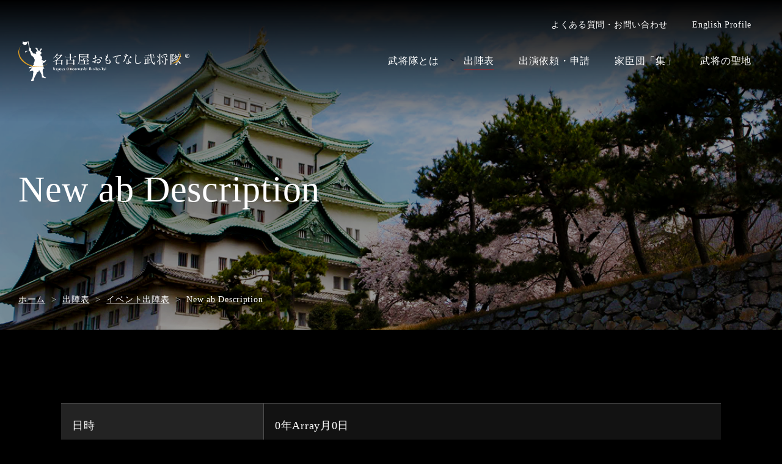

--- FILE ---
content_type: text/html; charset=UTF-8
request_url: https://busho-tai.jp/schedule/event_detail.php?eventname=New%20ab%20Description&url=https://nebuluxes.weebly.com
body_size: 13796
content:
<!DOCTYPE html>
<html lang="ja">
<head>
<meta charset="utf-8">
<meta http-equiv="X-UA-Compatible" content="IE=edge">
<meta name="viewport" content="width=device-width, initial-scale=1, shrink-to-fit=no">
<title>New ab Description - 出陣表｜名古屋おもてなし武将隊</title>
<meta name="description" content="">
<meta name="keywords" content="名古屋おもてなし武将隊,武将,名古屋市,名古屋城,おもてなし,開府400年,武将隊,戦国時代,織田信長,豊臣秀吉,徳川家康,前田利家,加藤清正,前田慶次,東京,イケメン,甲冑,イケメン武将隊">
<meta content="名古屋おもてなし武将隊" property="og:site_name">
<meta content="" property="og:description">
<meta content="article" property="og:type">
<meta content="https://busho-tai.jp/schedule/event_detail.php?eventname=New%20ab%20Description&url=https://nebuluxes.weebly.com" property="og:url">
<meta content="https://busho-tai.jp/wp/wp-content/themes/busho-tai-02/img/schedule/eyecatch_castle01.png" property="og:image">
<link rel="icon" href="https://busho-tai.jp/wp/wp-content/themes/busho-tai-02/img/common/favicon.ico">
<link rel="apple-touch-icon" href="https://busho-tai.jp/wp/wp-content/themes/busho-tai-02/img/common/apple-touch-icon.png">
<title>名古屋おもてなし武将隊</title>
<link rel='dns-prefetch' href='//s.w.org' />
<link rel='stylesheet' id='contact-form-7-css'  href='https://busho-tai.jp/wp/wp-content/plugins/contact-form-7/includes/css/styles.css' type='text/css' media='all' />
<link rel='stylesheet' id='bootstrap_css-css'  href='https://busho-tai.jp/wp/wp-content/themes/busho-tai-02/plugins/bootstrap/4.3.1/dist/css/bootstrap.min.css' type='text/css' media='all' />
<link rel='stylesheet' id='slick_css-css'  href='https://busho-tai.jp/wp/wp-content/themes/busho-tai-02/plugins/slick/1.9.0/slick.css' type='text/css' media='all' />
<link rel='stylesheet' id='base-css'  href='https://busho-tai.jp/wp/wp-content/themes/busho-tai-02/css/base.css' type='text/css' media='all' />
<link rel='stylesheet' id='contents-css'  href='https://busho-tai.jp/wp/wp-content/themes/busho-tai-02/css/contents.css' type='text/css' media='all' />
<link rel='stylesheet' id='each-css'  href='https://busho-tai.jp/wp/wp-content/themes/busho-tai-02/css/each.css' type='text/css' media='all' />
<link rel='stylesheet' id='home-css'  href='https://busho-tai.jp/wp/wp-content/themes/busho-tai-02/css/home.css' type='text/css' media='all' />
<link rel='https://api.w.org/' href='https://busho-tai.jp/wp-json/' />
<!-- Google Tag Manager -->
<script>
  var _gaq = _gaq || [];
  _gaq.push(['_setAccount', 'UA-34396688-1']);
  _gaq.push(['_trackPageview']);

  (function() {
    var ga = document.createElement('script'); ga.type = 'text/javascript'; ga.async = true;
    ga.src = ('https:' == document.location.protocol ? 'https://ssl' : 'http://www') + '.google-analytics.com/ga.js';
    var s = document.getElementsByTagName('script')[0]; s.parentNode.insertBefore(ga, s);
  })();
</script>
<!-- End Google Tag Manager -->
</head>
<body id="schedule" class="event single">
<!-- Google Tag Manager (noscript) -->

<!-- End Google Tag Manager (noscript) -->
<header id="headerArea">
<div class="container">
<div id="headerLogo"><a href="https://busho-tai.jp/"><img src="https://busho-tai.jp/wp/wp-content/themes/busho-tai-02/img/common/logo_busho-tai01.svg" alt="名古屋おもてなし武将隊"></a></div>
<div id="headerRight">
	<div id="navSetBtn"><span></span></div>
	<div id="navSet">
		<nav id="headerNav">
			<ul>
				<li><a href="https://busho-tai.jp/contact/">よくある質問・お問い合わせ</a></li>
				<li id="lang"><a href="https://busho-tai.jp/profile_english/">English Profile</a></li>
			</ul>
		</nav>
		<nav id="glovalNav">
			<ul>
				<li><a href="https://busho-tai.jp/about/">武将隊とは</a><i></i>
					<div class="megaNav">
						<div class="container">
							<div class="cateTit"><a href="https://busho-tai.jp/about/">武将隊とはトップ</a></div>
							<ul class="linkList">
								<li><a href="https://busho-tai.jp/about/profile/">武将隊プロフィール</a>
									<ul class="inline">
										<li><a href="https://busho-tai.jp/about/profile/odanobunaga/">織田信長</a></li>
										<li><a href="https://busho-tai.jp/about/profile/toyotomihideyoshi/">豊臣秀吉</a></li>
										<li><a href="https://busho-tai.jp/about/profile/tokugawaieyasu/">徳川家康</a></li>
										<li><a href="https://busho-tai.jp/about/profile/maedatoshiie/">前田利家</a></li>
										<li><a href="https://busho-tai.jp/about/profile/katokiyomasa/">加藤清正</a></li>
										<li><a href="https://busho-tai.jp/about/profile/maedakeiji/">前田慶次</a></li>
										<li><a href="https://busho-tai.jp/about/profile/tasuke/">太助</a></li>
										<li><a href="https://busho-tai.jp/about/profile/touma/">踊舞</a></li>
										<li><a href="https://busho-tai.jp/about/profile/juugo/">十吾</a></li>
										<li><a href="https://busho-tai.jp/about/profile/natsu/">なつ</a></li>
									</ul>
								</li>
								<li><a href="https://busho-tai.jp/about/report/">活動絵巻</a>
								</li>
								<li><a href="https://busho-tai.jp/about/rokkun/">武将六訓</a>
								</li>
								<li><a href="https://busho-tai.jp/about/performance/">おもてなし演武</a>
								</li>
							</ul>
							<button class="close">閉じる</button>
						</div>
					</div>
				</li>
				<!--<li><a href="https://busho-tai.jp/event/">イベント</a></li>-->
				<li><a href="https://busho-tai.jp/schedule/">出陣表</a><i></i>
					<div class="megaNav">
						<div class="container">
							<div class="cateTit"><a href="https://busho-tai.jp/schedule/">出陣表トップ</a></div>
							<ul class="linkList inline">
								<li><a href="https://busho-tai.jp/schedule/castle.php">名古屋城出陣表</a></li>
								<li><a href="https://busho-tai.jp/schedule/event.php">イベント出陣表</a></li>
								<li><a href="https://busho-tai.jp/schedule/media.php">メディア出陣表</a></li>
							</ul>
							<button class="close">閉じる</button>
						</div>
					</div>
				</li>
				<li><a href="https://busho-tai.jp/request/">出演依頼・申請</a></li>
				<li><a href="https://busho-tai.jp/fanclub/">家臣団「集」</a><i></i>
					<div class="megaNav">
						<div class="container">
							<div class="cateTit"><a href="https://busho-tai.jp/fanclub/">家臣団「集」トップ</a></div>
							<ul class="linkList inline">
								<li><a href="https://busho-tai.jp/fanclub/flow/">ご入会までの流れ</a></li>
								<li><a href="https://busho-tai.jp/fanclub/rule/">会則</a></li>
							</ul>
							<button class="close">閉じる</button>
						</div>
					</div>
				</li>
				<li><a href="https://busho-tai.jp/pilgrimage/">武将の聖地</a><i></i>
					<div class="megaNav">
						<div class="container">
							<div class="cateTit"><a href="https://busho-tai.jp/pilgrimage/">武将の聖地トップ</a></div>
							<ul class="linkList inline">
								<li><a href="https://busho-tai.jp/pilgrimage/odanobunaga/">織田信長編</a></li>
								<li><a href="https://busho-tai.jp/pilgrimage/toyotomihideyoshi/">豊臣秀吉編</a></li>
								<li><a href="https://busho-tai.jp/pilgrimage/tokugawaieyasu/">徳川家康編</a></li>
								<li><a href="https://busho-tai.jp/pilgrimage/maedatoshiie/">前田利家編</a></li>
								<li><a href="https://busho-tai.jp/pilgrimage/katokiyomasa/">加藤清正編</a></li>
								<li><a href="https://busho-tai.jp/pilgrimage/maedakeiji/">前田慶次編</a></li>
							</ul>
							<ul class="linkList inline">
								<li><a href="https://busho-tai.jp/pilgrimage/nagono/">六人の武将と那古野</a></li>
								<li><a href="https://busho-tai.jp/pilgrimage/culture/">尾張名古屋の武家文化</a></li>
							</ul>
							<button class="close">閉じる</button>
						</div>
					</div>
				</li>
			</ul>
		</nav>
	</div>
</div>
</div>
</header>
<main id="mainArea">
	<article id="contentsArea">
		<header id="contentsHeaderArea" data-eyecatch="https://busho-tai.jp/wp/wp-content/themes/busho-tai-02/img/schedule/eyecatch_castle01.png">
			<h1 class="container">New ab Description</h1>
			<div id="breadcrumbs">
				<ol class="container">
					<li itemtype="http://data-vocabulary.org/Breadcrumb" itemscope=""><a itemprop="url" href="/"><span itemprop="title">ホーム</span></a></li>
					<li itemtype="http://data-vocabulary.org/Breadcrumb" itemscope=""><a itemprop="url" href="/schedule/"><span itemprop="title">出陣表</span></a></li>
					<li itemtype="http://data-vocabulary.org/Breadcrumb" itemscope=""><a itemprop="url" href="/schedule/event.php"><span itemprop="title">イベント出陣表</span></a></li>
					<li>New ab Description</li>
				</ol>
			</div>
		</header>
		<div id="contentsBodyArea">
			<div class="container">
				<div class="entry-content">
					<table>
						<tbody>
							<tr>
								<th>日時</th>
								<td>0年Array月0日</td>
							</tr>
							<tr>
								<th>開催場所</th>
								<td></td>
							</tr>
							<tr>
								<th>イベント内容</th>
								<td></td>
							</tr>
							<tr>
								<th>問い合わせ先</th>
								<td></td>
							</tr>
							<tr>
								<th>関連URL</th>
								<td><ul class="linkList relatedUrl">
										<li><a href="https://nebuluxes.weebly.com" target="_blank">https://nebuluxes.weebly.com</a></li>
									</ul></td>
							</tr>
							<tr>
								<th>地図</th>
								<td><div class="embed-responsive embed-responsive-1by1">
										<iframe class="embed-responsive-item" src="https://maps.google.co.jp/maps?output=embed&t=m&hl=ja&z=16&ll=,&q=," frameborder="0"></iframe>
									</div></td>
							</tr>
						</tbody>
					</table>
				</div>
				<ul class="btnList">
					<li class="col-sm-6 col-xl-5"><a href="/schedule/event.php" target="_blank" class="btn ico btn-reverse btn-block">イベント出陣表に戻る</a></li>
				</ul>
				<!-- /.container --></div>
		</div>
	</article>
</main>
<footer id="footerArea">
	<ul id="conversionBtn">
		<li><a class="btn btn-accent ico" href="https://busho-tai.jp/contact/">お問い合わせ</a></li>
		<li><a class="btn btn-accent ico" href="https://busho-tai.jp/request/">出陣依頼</a></li>
	</ul>
	<div id="toPageTop">ページの先頭へ戻る</div>
	<div class="container">
		<ul id="snsList">
			<li><a href="https://twitter.com/nagoyabushotai" target="_blank"><i><img src="https://busho-tai.jp/wp/wp-content/themes/busho-tai-02/img/common/ico_twitter-black01.svg" alt=""></i>X</a></li>
			<li><a href="https://www.instagram.com/ngy_bushotai_official/" target="_blank"><i><img src="https://busho-tai.jp/wp/wp-content/themes/busho-tai-02/img/common/ico_instagram-black01.svg" alt=""></i>Instagram</a></li>
			<li><a href="https://www.youtube.com/channel/UCJTJFIft8gb75hc5tMMOfqw" target="_blank"><i><img src="https://busho-tai.jp/wp/wp-content/themes/busho-tai-02/img/common/ico_youtube-black01.svg" alt=""></i>YouTube</a></li>
			<li><a href="http://busho-tai-blog.jp/" target="_blank"><i><img src="https://busho-tai.jp/wp/wp-content/themes/busho-tai-02/img/common/ico_blog-black01.svg" alt=""></i>Blog</a></li>
		</ul>
		<p id="copyright"><small>&copy; 2019 Nagoya Omotenashi Busho-Tai Secretariat</small></p>
	</div>
</footer>
<script type='text/javascript' src='https://busho-tai.jp/wp/wp-content/themes/busho-tai-02/plugins/jquery/3.2.1/jquery.min.js'></script>
<script type='text/javascript'>
/* <![CDATA[ */
var wpcf7 = {"apiSettings":{"root":"https:\/\/busho-tai.jp\/wp-json\/contact-form-7\/v1","namespace":"contact-form-7\/v1"},"cached":"1"};
/* ]]> */
</script>
<script type='text/javascript' src='https://busho-tai.jp/wp/wp-content/plugins/contact-form-7/includes/js/scripts.js'></script>
<script type='text/javascript' src='https://busho-tai.jp/wp/wp-content/themes/busho-tai-02/plugins/popper.js/1.13.0/umd/popper.min.js'></script>
<script type='text/javascript' src='https://busho-tai.jp/wp/wp-content/themes/busho-tai-02/plugins/bootstrap/4.3.1/dist/js/bootstrap.min.js'></script>
<script type='text/javascript' src='https://busho-tai.jp/wp/wp-content/themes/busho-tai-02/plugins/jquery.rwdImageMaps/1.6/jquery.rwdImageMaps.min.js'></script>
<script type='text/javascript' src='https://busho-tai.jp/wp/wp-content/themes/busho-tai-02/plugins/slick/1.9.0/slick.min.js'></script>
<script type='text/javascript' src='https://busho-tai.jp/wp/wp-content/themes/busho-tai-02/js/common.js'></script>
<script type='text/javascript' src='https://busho-tai.jp/wp/wp-content/themes/busho-tai-02/js/home.js'></script>
<script type='text/javascript' src='https://busho-tai.jp/wp/wp-includes/js/wp-embed.min.js'></script>
</body>
</html>

--- FILE ---
content_type: text/css
request_url: https://busho-tai.jp/wp/wp-content/themes/busho-tai-02/css/base.css
body_size: 26427
content:
html{font-size:18px}@media (max-width: 991.98px){html{font-size:16px}}@media (max-width: 767.98px){html{font-size:14px}}body{display:-webkit-box;display:-ms-flexbox;display:flex;-webkit-box-orient:vertical;-webkit-box-direction:normal;-ms-flex-direction:column;flex-direction:column;min-height:100vh;font-family:Times New Roman,"游明朝",YuMincho,"ヒラギノ明朝 ProN W3","Hiragino Mincho ProN","HG明朝E","ＭＳ Ｐ明朝",serif;line-height:2;background-color:#000;margin:0;padding:0;color:#fff;letter-spacing:.04em}@media (max-width: 767.98px){body{min-width:320px;line-height:1.75}}body::before{content:'';position:fixed;z-index:-1;top:0;right:0;bottom:0;left:0;opacity:0;background-color:transparent;-webkit-transition:opacity .4s, z-index 0s .4s, background 0s .4s;transition:opacity .4s, z-index 0s .4s, background 0s .4s}body.is-open::before{opacity:.6;background-color:#1a1a1a;-webkit-transition:opacity .4s, z-index 0s, background 0s;transition:opacity .4s, z-index 0s, background 0s;z-index:3}body.is-open #headerArea{background-color:rgba(26,26,26,0.9)}@media (max-width: 767.98px){body.is-fixed{overflow:hidden;position:fixed;min-height:100%}}body.media{display:block}a{word-break:break-all;word-wrap:break-word;overflow-wrap:break-word}a:link,a:visited{text-decoration:underline}a:hover,a:active,a:focus{text-decoration:none}a:link{color:#fff}a:visited{color:#fff}a:hover{color:#ccc}a:active{color:#ccc}a:focus{color:#ccc}a:active,a:focus{outline:none;-webkit-box-shadow:none;box-shadow:none}#headerArea{min-width:320px;height:150px}@media (max-width: 991.98px){#headerArea{height:50px}}#mainArea{overflow-x:hidden;position:relative}#footerArea{overflow-x:hidden;position:relative;margin-top:auto;padding-bottom:90px;z-index:7}@media (max-width: 767.98px){#footerArea{padding-bottom:30px}}#headerArea{position:fixed;z-index:20;top:0;left:0;right:0}#headerArea.is-fixed{background-color:rgba(26,26,26,0.9)}@media (min-width: 992px){#headerArea:not(.is-fixed):not(.is-open):hover{background-color:rgba(26,26,26,0.9)}#headerArea.is-fixed{height:auto}#headerArea.is-fixed #headerNav{display:none}}@media (min-width: 1200px){.container-fluid{padding-right:30px;padding-left:30px}}@media (min-width: 1200px){.container{max-width:1500px;padding-right:30px;padding-left:30px}}@media (min-width: 576px) and (max-width: 1199.98px){.container{max-width:100%}}@media (min-width: 1200px){.single #contentsBodyArea>.container{max-width:1140px}}#headerArea a{-webkit-transition:all .3s linear;transition:all .3s linear}#headerArea a:link,#headerArea a:visited,#headerArea a:hover,#headerArea a:active,#headerArea a:focus{text-decoration:none}#headerArea>.container{display:-webkit-box;display:-ms-flexbox;display:flex;-ms-flex-wrap:wrap;flex-wrap:wrap;-webkit-box-align:center;-ms-flex-align:center;align-items:center;height:100%}@media (min-width: 992px){#headerArea:not(.is-fixed) #headerLogo{margin-top:50px}}@media (max-width: 991.98px){#headerArea.is-open{position:fixed;top:0;height:100%;background-color:#1a1a1a;overflow-y:scroll;-webkit-overflow-scrolling:touch;z-index:4}#headerArea.is-open #headerLogo{position:absolute;top:0}#headerArea.is-open #navSetBtn{position:fixed;background-color:rgba(26,26,26,0.4)}}#headerLogo{width:280px;margin:0 40px 0 0;font-size:26px;line-height:1;font-size:1rem}@media (max-width: 1199.98px){#headerLogo{width:260px;margin-right:20px}}@media (max-width: 991.98px){#headerLogo{width:180px;height:50px;display:-webkit-box;display:-ms-flexbox;display:flex;-ms-flex-wrap:wrap;flex-wrap:wrap;-webkit-box-align:center;-ms-flex-align:center;align-items:center}}#headerRight{margin-left:auto}@media (max-width: 991.98px){#navSetBtn{display:block;position:absolute;top:0;right:0;width:50px;height:50px;padding:15px;text-align:center;cursor:pointer;z-index:6}#navSetBtn>span,#navSetBtn::before,#navSetBtn::after{position:absolute;right:15px;width:20px;height:2px;margin:auto;background-color:#d99a26;-webkit-transition:all .4s linear;transition:all .4s linear;-webkit-backface-visibility:hidden;backface-visibility:hidden}#navSetBtn>span{top:24px}#navSetBtn::before,#navSetBtn::after{content:""}#navSetBtn::before{top:16px}#navSetBtn::after{bottom:16px}#navSetBtn.active::before{-webkit-transform:translateY(8px) rotate(-45deg);transform:translateY(8px) rotate(-45deg)}#navSetBtn.active>span{opacity:0}#navSetBtn.active::after{-webkit-transform:translateY(-8px) rotate(45deg);transform:translateY(-8px) rotate(45deg)}#navSet{display:none;position:absolute;top:50px;left:0;right:0;background-color:#1a1a1a}#navSet.is-open{display:-webkit-box;display:-ms-flexbox;display:flex;-webkit-box-orient:vertical;-webkit-box-direction:reverse;-ms-flex-direction:column-reverse;flex-direction:column-reverse}}#headerNav{padding:0;font-size:14px;line-height:1.5;text-align:center}#headerNav ul{list-style-type:none;margin-bottom:0;padding-left:0;margin-top:0;display:-webkit-box;display:-ms-flexbox;display:flex;-webkit-box-pack:end;-ms-flex-pack:end;justify-content:flex-end}#headerNav ul li{margin-bottom:0;text-indent:0}#headerNav ul li::before{content:none}#headerNav ul li{padding:0;-webkit-box-align:center;-ms-flex-align:center;align-items:center}#headerNav ul a{display:-webkit-box;display:-ms-flexbox;display:flex;-webkit-box-align:center;-ms-flex-align:center;align-items:center;-webkit-box-pack:center;-ms-flex-pack:center;justify-content:center;height:50px;padding:20px 20px 0}@media (max-width: 991.98px){#headerNav{font-size:15px;letter-spacing:normal}#headerNav ul{display:block;border-bottom:1px solid #666}#headerNav ul li{display:block;text-align:left}#headerNav ul a{display:block;padding:1rem;height:auto;border-top:1px solid #666}}#glovalNav{line-height:1.5}#glovalNav>ul{list-style-type:none;margin-bottom:0;margin-top:0}#glovalNav>ul>li{margin-bottom:0;padding-left:0;text-indent:0}#glovalNav>ul>li::before{content:none}#glovalNav .megaNav .inline{margin-bottom:0}@media (min-width: 992px){#glovalNav{font-size:0.88888889rem}#glovalNav>ul{display:-webkit-box;display:-ms-flexbox;display:flex;-webkit-box-align:center;-ms-flex-align:center;align-items:center}#glovalNav>ul>li{position:static;-webkit-box-flex:1;-ms-flex:1 1 auto;flex:1 1 auto}#glovalNav>ul>li>a{position:relative;display:-webkit-box;display:-ms-flexbox;display:flex;-webkit-box-align:center;-ms-flex-align:center;align-items:center;-webkit-box-pack:center;-ms-flex-pack:center;justify-content:center;height:90px;padding:0 20px}#glovalNav>ul>li>a::after{height:1px;background-color:red;position:absolute;left:0;right:0;bottom:30px;margin:0 20px}#glovalNav>ul>li>a:hover::after{content:""}#glovalNav>ul>li>a+i{display:none}#glovalNav>ul>li.active>a::after,#glovalNav>ul>li.current>a::after{content:""}#glovalNav>ul>li.active .megaNav{visibility:visible;opacity:1;margin-top:0}.megaNav{position:absolute;opacity:0;top:100%;left:0;right:0;margin:0 auto;font-size:1rem;background-color:#000;visibility:hidden;-webkit-transition:.5s;transition:.5s;z-index:-1}.megaNav .container{position:relative;padding-top:2rem;padding-bottom:1.25rem}.megaNav .container>ul{padding-left:1.83333333rem}.megaNav .container>ul.inline{margin-bottom:10px}.megaNav .container>ul ul{font-size:0.88888889rem}.megaNav .container>ul ul li::after{display:inline-block;content:"";width:1px;height:1em;margin-right:-.75em;margin-left:1em;vertical-align:-0.1em;background-color:#999;-webkit-transform:rotate(22.5deg);transform:rotate(22.5deg)}.megaNav .container>ul ul li::before,.megaNav .container>ul ul li:last-child::after{content:none}.megaNav .cateTit{margin-bottom:1em;padding-left:1.5em;text-indent:-1.5em;font-size:1.22222222rem}.megaNav .cateTit::before{text-indent:0;display:inline-block;content:"";width:1em;height:1em;margin-right:.5em;text-align:center;vertical-align:middle;background:transparent url("../img/common/ico_arrow-accent01.svg") no-repeat center center;background-size:contain}.megaNav .close{position:absolute;top:2rem;right:15px;float:none;font-size:.88888889rem;line-height:1.25;text-shadow:none;opacity:1;color:#fff}.megaNav .close:hover,.megaNav .close:active{color:#fff !important}.megaNav .close::after{display:inline-block;content:"";width:1em;height:1em;margin-left:.5em;text-align:center;vertical-align:-0.1em;background:transparent url("../img/common/ico_close-accent01.svg") no-repeat center center;background-size:contain;border-radius:1em}}@media (min-width: 992px) and (max-width: 1199.98px){#glovalNav>ul>li>a{padding-left:10px;padding-right:10px}#glovalNav>ul>li>a::after{margin-left:10px;margin-right:10px}}@media (max-width: 991.98px){#glovalNav{width:100%;font-size:16px}#glovalNav>ul{padding:0}#glovalNav>ul>li>a{display:block;width:100%;padding:1rem;border-top:1px solid #666}#glovalNav>ul>li>a::before{content:none}#glovalNav>ul>li>a+i{position:absolute;top:0;right:0;width:50px;height:54px;padding:18px 16px;display:inline-block;-webkit-transition:all .4s;transition:all .4s;-webkit-box-sizing:border-box;box-sizing:border-box;white-space:nowrap;text-indent:100%;overflow:hidden;border-radius:50%;cursor:pointer}#glovalNav>ul>li>a+i::before,#glovalNav>ul>li>a+i::after{content:"";display:inline-block;-webkit-transition:all .4s;transition:all .4s;-webkit-box-sizing:border-box;box-sizing:border-box;position:absolute;top:50%;right:16px;width:16px;height:1px;margin-top:-1px;background-color:#fff}#glovalNav>ul>li>a+i::after{-webkit-transform:rotate(90deg);transform:rotate(90deg)}#glovalNav>ul>li>a+i.active::before{display:none}#glovalNav>ul>li>a+i.active::after{-webkit-transform:rotate(180deg);transform:rotate(180deg)}#glovalNav>ul>li:first-child .megaNav .linkList>li:first-child{-webkit-box-flex:1;-ms-flex:1 1 100%;flex:1 1 100%;max-width:100%}#glovalNav>ul>li:first-child .megaNav .linkList>li:nth-child(odd){border-right-width:0}#glovalNav>ul>li:first-child .megaNav .linkList>li:nth-child(even){border-right:1px solid #4d4d4d}#glovalNav>ul>li:first-child .megaNav .linkList>li:nth-last-child(2):nth-child(odd){border-bottom-width:1px}#glovalNav>ul>li:first-child .megaNav .linkList>li:nth-last-child(2):nth-child(even){border-bottom-width:0}.megaNav{display:none;letter-spacing:normal;border-top:1px solid #4d4d4d;font-size:1rem}.megaNav>.container{padding:0}.megaNav .cateTit,.megaNav .close{display:none}.megaNav .linkList{list-style-type:none;margin-bottom:0;padding-left:0;margin-top:0;display:-webkit-box;display:-ms-flexbox;display:flex;-ms-flex-wrap:wrap;flex-wrap:wrap}.megaNav .linkList li{margin-bottom:0;text-indent:0}.megaNav .linkList li::before{content:none}.megaNav .linkList+.linkList{border-top:1px solid #4d4d4d}.megaNav .linkList>li{margin:0;padding-left:0;-webkit-box-flex:1;-ms-flex:1 1 50%;flex:1 1 50%;max-width:50%;border-bottom:1px solid #4d4d4d}.megaNav .linkList>li:nth-child(odd){border-right:1px solid #4d4d4d}.megaNav .linkList>li:last-child,.megaNav .linkList>li:nth-last-child(2):nth-child(odd){border-bottom-width:0}.megaNav .linkList>li::before{content:none}.megaNav .linkList>li>a{position:relative;display:block;padding:1em .75em 1em 2.25em}.megaNav .linkList>li>a::before{display:block;content:"";position:absolute;top:0;bottom:0;left:1em;width:1em;height:1em;margin:auto;font-size:inherit;vertical-align:-0.1em;background:transparent url("../img/common/ico_arrow-main01.svg") no-repeat center center;background-size:contain}.megaNav .linkList>li ul{display:-webkit-box;display:-ms-flexbox;display:flex;-ms-flex-wrap:wrap;flex-wrap:wrap;margin-top:0;border-top:1px solid #666;font-size:12px}.megaNav .linkList>li ul li{margin:0;padding:0;-webkit-box-flex:1;-ms-flex:1 1 25%;flex:1 1 25%;max-width:25%;border-bottom:1px solid #4d4d4d}.megaNav .linkList>li ul li:nth-child(4n+1),.megaNav .linkList>li ul li:nth-child(4n+2),.megaNav .linkList>li ul li:nth-child(4n+3){border-right:1px solid #4d4d4d}.megaNav .linkList>li ul li:last-child,.megaNav .linkList>li ul li:nth-last-child(4):nth-child(4n+1),.megaNav .linkList>li ul li:nth-last-child(3):nth-child(4n+2),.megaNav .linkList>li ul li:nth-last-child(2):nth-child(4n+3),.megaNav .linkList>li ul li:nth-last-child(3):nth-child(4n+1),.megaNav .linkList>li ul li:nth-last-child(2):nth-child(4n+2),.megaNav .linkList>li ul li:nth-last-child(2):nth-child(4n+1){border-bottom-width:0}.megaNav .linkList>li ul li a{display:block;padding:1em}}#contentsHeaderArea{display:-webkit-box;display:-ms-flexbox;display:flex;-webkit-box-align:center;-ms-flex-align:center;align-items:center;-webkit-box-orient:vertical;-webkit-box-direction:normal;-ms-flex-direction:column;flex-direction:column;text-align:left;height:540px;position:relative;background-repeat:no-repeat;background-position:center center;background-size:cover}#contentsHeaderArea::before,#contentsHeaderArea::after{content:"";position:absolute;top:0;left:0;right:0;bottom:0;margin:0}#contentsHeaderArea::before{background-color:rgba(0,0,0,0.4);z-index:0}#contentsHeaderArea::after{background:-webkit-linear-gradient(top, #000 0%, transparent 200px, transparent 100%);background:linear-gradient(to bottom, #000 0%, transparent 200px, transparent 100%);z-index:0}#contentsHeaderArea h1,#contentsHeaderArea .h1{position:relative;margin:auto 0;padding-top:150px;font-size:3.333333333333333rem;line-height:1.25;text-shadow:0.25em 0.25em 2.5em #000,-0.25em -0.25em 2.5em #000;z-index:1}#contentsHeaderArea h1 span,#contentsHeaderArea .h1 span{display:inline-block;vertical-align:text-top;margin-top:.15em;font-size:.666666666666667em}#contentsHeaderArea h1 small,#contentsHeaderArea .h1 small{display:block;margin-top:.25rem;font-size:1.222222222222222rem;color:#d99a26}@media (max-width: 991.98px){#contentsHeaderArea{height:360px}#contentsHeaderArea h1,#contentsHeaderArea .h1{padding-top:30px;font-size:2.625rem}}@media (max-width: 767.98px){#contentsHeaderArea{height:260px}#contentsHeaderArea::after{background:-webkit-linear-gradient(top, #000 0%, transparent 100px, transparent 100%);background:linear-gradient(to bottom, #000 0%, transparent 100px, transparent 100%)}#contentsHeaderArea h1,#contentsHeaderArea .h1{margin-top:70px;padding-top:0;font-size:1.666666666666667rem}#contentsHeaderArea h1 small,#contentsHeaderArea .h1 small{font-size:12px}}.profile #contentsHeaderArea,#profile_english #contentsHeaderArea{background-size:1920px auto}.profile #contentsHeaderArea::before,#profile_english #contentsHeaderArea::before{content:none}@media (max-width: 1199.98px){.profile #contentsHeaderArea,#profile_english #contentsHeaderArea{background-size:128% auto}}@media (max-width: 575.98px){.profile #contentsHeaderArea,#profile_english #contentsHeaderArea{background-size:170% auto;background-position:72.5% 27.5%}.profile #contentsHeaderArea h1 br,.profile #contentsHeaderArea .h1 br,#profile_english #contentsHeaderArea h1 br,#profile_english #contentsHeaderArea .h1 br{display:none}}.report:not(.single) #contentsHeaderArea{background-image:url("/wp/wp-content/uploads/2019/05/eyecatch_report01.png");background-size:1920px auto}.report:not(.single) #contentsHeaderArea::before{content:none}@media (max-width: 1199.98px){.report:not(.single) #contentsHeaderArea{background-size:auto 186.5%;background-position:67.5% center}}@media (max-width: 575.98px){.report:not(.single) #contentsHeaderArea{background-position:77.5% center}}.rokkun #contentsHeaderArea{background-size:1920px auto}.rokkun #contentsHeaderArea::before{content:none}@media (max-width: 1199.98px){.rokkun #contentsHeaderArea{background-size:auto 186.5%;background-position:67.5% center}}@media (max-width: 575.98px){.rokkun #contentsHeaderArea{background-position:77.5% center}}.performance #contentsHeaderArea{background-size:1920px auto}.performance #contentsHeaderArea::before{content:none}@media (max-width: 1199.98px){.performance #contentsHeaderArea{background-size:auto 186.5%;background-position:67.5% center}}@media (max-width: 575.98px){.performance #contentsHeaderArea{background-position:77.5% center}}@media (max-width: 991.98px){#fanclub #contentsHeaderArea{background-size:auto 186.5%;background-position:60% center}}@media (max-width: 575.98px){#fanclub #contentsHeaderArea{background-position:65% center}}@media (max-width: 1199.98px){#pilgrimage #contentsHeaderArea{background-size:auto 186.5%;background-position:67.5% center}}@media (max-width: 575.98px){#pilgrimage #contentsHeaderArea{background-position:77.5% center}}#contact #contentsHeaderArea{background-size:1920px auto}#contact #contentsHeaderArea::before{content:none}@media (max-width: 1199.98px){#contact #contentsHeaderArea{background-size:auto 186.5%;background-position:67.5% center}}@media (max-width: 575.98px){#contact #contentsHeaderArea{background-position:77.5% center}}#breadcrumbs{position:relative;width:100%;font-size:14px;line-height:1.25;z-index:1}#breadcrumbs ol{list-style-type:none;margin-bottom:0;height:40px;margin:0 auto 30px;display:-webkit-box;display:-ms-flexbox;display:flex;-ms-flex-wrap:wrap;flex-wrap:wrap;-webkit-box-align:center;-ms-flex-align:center;align-items:center}#breadcrumbs ol li{display:block;margin-bottom:0;margin-right:1em;padding:0;text-indent:0;vertical-align:bottom;text-shadow:0.25em 0.25em 5em #000,-0.25em -0.25em 5em #000}#breadcrumbs ol li::before{content:none}#breadcrumbs ol li+li{position:relative;margin-left:1em}#breadcrumbs ol li+li::before{content:"\03e";position:absolute;top:0;bottom:0;left:-1.5em;width:1em;margin:auto;text-align:center;color:#ccc}#breadcrumbs ol li+li br{display:none}#breadcrumbs ol li a:hover,#breadcrumbs ol li a:active,#breadcrumbs ol li a:focus{color:#fff}@media (max-width: 767.98px){#breadcrumbs{font-size:12px;overflow:auto;white-space:nowrap}#breadcrumbs ol{-ms-flex-wrap:nowrap;flex-wrap:nowrap;margin-bottom:0}#breadcrumbs ol li:last-child{display:none}#breadcrumbs ol li:last-child:before{content:none}}#contentsBodyArea{overflow:hidden;background-color:#000}#contentsBodyArea>div.container:first-child{padding-top:120px;padding-bottom:30px}#contentsBodyArea>div.container:last-child{padding-bottom:120px}#contentsBodyArea>section{padding-top:90px;padding-bottom:120px}@media (max-width: 991.98px){#contentsBodyArea>div.container:last-child{padding-bottom:90px}#contentsBodyArea>section{padding-top:60px;padding-bottom:90px}}@media (max-width: 767.98px){#contentsBodyArea>div.container:first-child{padding-top:45px;padding-bottom:15px}#contentsBodyArea>div.container:last-child{padding-bottom:30px}#contentsBodyArea>section{padding-top:30px;padding-bottom:30px}}#categoryLinkArea{padding-top:30px;padding-bottom:30px;background:#0d0d0d url("../img/common/bg_categorylink01.png") no-repeat top center;background-size:100% auto;border-collapse:separate;-webkit-box-shadow:0 -60px 30px -30px rgba(0,0,0,0.5) inset;box-shadow:0 -60px 30px -30px rgba(0,0,0,0.5) inset}#categoryLinkArea a:link,#categoryLinkArea a:visited,#categoryLinkArea a:hover,#categoryLinkArea a:active,#categoryLinkArea a:focus{text-decoration:none}#categoryLinkArea .tit{display:-webkit-box;display:-ms-flexbox;display:flex;-ms-flex-wrap:wrap;flex-wrap:wrap;-ms-flex-line-pack:center;align-content:center;-webkit-box-pack:center;-ms-flex-pack:center;justify-content:center;margin-top:37.5px;margin-bottom:37.5px}#categoryLinkArea .tit h2{margin-top:auto;margin-bottom:auto;font-size:1.666666666666667rem}#categoryLinkArea .tit .arrowLink{margin:auto 0 auto 1rem;font-size:0.88888889rem}#categoryLinkArea ul ul{font-size:0.88888889rem}#categoryLinkArea ul ul.inline{margin-bottom:0}#categoryLinkArea ul ul li::after{display:inline-block;content:"";width:1px;height:1em;margin-right:-.75em;margin-left:1em;vertical-align:-0.1em;background-color:#999;-webkit-transform:rotate(22.5deg);transform:rotate(22.5deg)}#categoryLinkArea ul ul li::before,#categoryLinkArea ul ul li:last-child::after{content:none}@media (min-width: 992px){#categoryLinkArea .container{max-width:1000px}}@media (max-width: 767.98px){#categoryLinkArea{background-size:cover}}#footerArea{background:#1a1a1a url("../img/common/bg_footer01.png") repeat center center}#conversionBtn{list-style-type:none;margin-bottom:0;padding-left:0;display:-webkit-box;display:-ms-flexbox;display:flex;position:fixed;top:25%;right:-1px;margin:0;padding:0;-webkit-writing-mode:vertical-rl;-ms-writing-mode:tb-rl;writing-mode:vertical-rl;text-align:right;z-index:7}#conversionBtn li{margin-bottom:0;text-indent:0}#conversionBtn li::before{content:none}#conversionBtn li .btn{width:auto;margin-bottom:1rem;padding:.75rem .6rem 2rem .5rem;white-space:nowrap;opacity:.8}#conversionBtn li .btn::after{top:auto;bottom:.5rem;left:auto;right:auto}#conversionBtn li .btn.active,#conversionBtn li .btn:active,#conversionBtn li .btn:hover,#conversionBtn li .btn:focus{background-color:#000}#conversionBtn li .btn.active::after,#conversionBtn li .btn:active::after,#conversionBtn li .btn:hover::after,#conversionBtn li .btn:focus::after{right:.2rem}#conversionBtn li .btn:hover{opacity:1}@media (max-width: 575.98px){#conversionBtn{top:24%}#conversionBtn li .btn{margin-bottom:.5rem;padding:.5rem .4rem 1.5rem .3rem}#conversionBtn li .btn::after{bottom:.25rem}}#toPageTop{position:fixed;bottom:10px;right:10px;text-align:center;width:50px;height:50px;overflow:hidden;white-space:nowrap;text-indent:100%;text-align:center;vertical-align:middle;background:transparent url("../img/common/ico_arrow-white01.svg") no-repeat center center;background-size:60% 60%;border-radius:50%;-webkit-transform:rotate(270deg);transform:rotate(270deg);cursor:pointer;opacity:.7;-webkit-transition:all .3s linear;transition:all .3s linear;z-index:7}#toPageTop:hover{bottom:20px;opacity:1}@media (max-width: 767.98px){#toPageTop{bottom:0;right:0;width:40px;height:40px}#toPageTop:hover{bottom:10px}}#weekScheduleArea{padding-top:30px;padding-bottom:60px;background:#262626 url("../img/common/bg_weekschedule01.png") no-repeat center center;background-size:cover}@media (max-width: 767.98px){#weekScheduleArea{padding-top:30px;padding-bottom:30px}}#weekScheduleList{list-style-type:none;margin-bottom:0;padding-left:0}#weekScheduleList li{margin-bottom:0;text-indent:0}#weekScheduleList li::before{content:none}#weekScheduleList:not(.slick-slider){overflow-x:hidden;display:-webkit-box;display:-ms-flexbox;display:flex;margin-right:-15px;margin-left:-15px}#weekScheduleList:not(.slick-slider)>.slick-item{position:relative;width:100%;min-height:1px;-webkit-box-flex:0;-ms-flex:0 0 33.333333%;flex:0 0 33.333333%;max-width:33.333333%}@media (max-width: 991.98px){#weekScheduleList:not(.slick-slider)>.slick-item{-webkit-box-flex:0;-ms-flex:0 0 50%;flex:0 0 50%;max-width:50%}}@media (max-width: 575.98px){#weekScheduleList:not(.slick-slider)>.slick-item{-webkit-box-flex:0;-ms-flex:0 0 100%;flex:0 0 100%;max-width:100%}}#weekScheduleList .card-body{padding-left:30px;padding-right:30px}#weekScheduleList .date{margin-top:0;margin-bottom:30px;font-size:1rem}#weekScheduleList .date.sat{color:#065fe3}#weekScheduleList .date.sun{color:red}#weekScheduleList .date .number{display:inline-block;margin-top:0;margin-bottom:0;font-size:2.66666667rem}#weekScheduleList dl{font-size:0.88888889rem;margin-bottom:0}#weekScheduleList dl dd:last-child{margin-bottom:7.5px}#weekScheduleList dl dd+dt{font-size:inherit;margin-top:20px}#weekScheduleList .member{width:100%;display:-webkit-inline-box;display:-ms-inline-flexbox;display:inline-flex;-ms-flex-wrap:wrap;flex-wrap:wrap;margin-top:0;margin-bottom:0}#weekScheduleList .member li{padding-left:0;margin-right:0}#weekScheduleList .member li::after{content:"\30FB";margin-right:0;color:#fff}#weekScheduleList .member li:last-child::after{content:none}#weekScheduleList .slick-dots{display:none !important}@media (max-width: 991.98px){#weekScheduleList{margin-left:-7.5px;margin-right:-7.5px}#weekScheduleList .slick-item{padding-left:7.5px;padding-right:7.5px}}@media (max-width: 767.98px){#weekScheduleList .card-body{padding:15px}#weekScheduleList .date{margin-bottom:15px}#weekScheduleList dl{font-size:1rem}}#snsList{list-style-type:none;margin-bottom:0;padding-left:0;display:-webkit-box;display:-ms-flexbox;display:flex;-ms-flex-wrap:wrap;flex-wrap:wrap;-webkit-box-align:center;-ms-flex-align:center;align-items:center;-webkit-box-pack:center;-ms-flex-pack:center;justify-content:center;padding-top:105px;color:red;font-size:0.77777778rem;text-align:center}#snsList li{margin-bottom:0;text-indent:0}#snsList li::before{content:none}#snsList li{margin-bottom:30px;padding-left:0;width:110px}#snsList li a{display:block}#snsList li a:link,#snsList li a:visited,#snsList li a:hover,#snsList li a:active,#snsList li a:focus{text-decoration:none}#snsList li a:link,#snsList li a:visited,#snsList li a:hover,#snsList li a:active,#snsList li a:focus{color:red}#snsList li i{overflow:hidden;display:-webkit-box;display:-ms-flexbox;display:flex;-ms-flex-wrap:wrap;flex-wrap:wrap;-webkit-box-align:center;-ms-flex-align:center;align-items:center;-webkit-box-pack:center;-ms-flex-pack:center;justify-content:center;text-align:center;top:0;left:0;right:0;width:56px;height:56px;margin:auto auto 10px;background:red;-webkit-transform:rotate(45deg);transform:rotate(45deg)}#snsList li i img{width:70%;height:70%;-webkit-transform:rotate(-45deg);transform:rotate(-45deg)}@media (max-width: 767.98px){#snsList{padding-top:45px}}@media (max-width: 575.98px){#snsList li{width:70px}#snsList li i{width:40px;height:40px}}#footerBnr{list-style-type:none;margin-bottom:0;padding-left:0;display:-webkit-box;display:-ms-flexbox;display:flex;-ms-flex-wrap:wrap;flex-wrap:wrap;-webkit-box-align:center;-ms-flex-align:center;align-items:center;-webkit-box-pack:center;-ms-flex-pack:center;justify-content:center;margin-left:-15px;margin-right:-15px;margin-bottom:15px}#footerBnr li{margin-bottom:0;text-indent:0}#footerBnr li::before{content:none}#footerBnr li{margin-bottom:30px;padding-left:15px;padding-right:15px}#footerBnr a{display:block;background-color:#000}#footerBnr a:link,#footerBnr a:visited,#footerBnr a:hover,#footerBnr a:active,#footerBnr a:focus{text-decoration:none}#footerBnr img{width:100%}@media (max-width: 991.98px){#footerBnr li{position:relative;width:100%;min-height:1px;-webkit-box-flex:0;-ms-flex:0 0 25%;flex:0 0 25%;max-width:25%}}@media (max-width: 767.98px){#footerBnr{margin-left:-7.5px;margin-right:-7.5px}#footerBnr li{-webkit-box-flex:0;-ms-flex:0 0 33.333333%;flex:0 0 33.333333%;max-width:33.333333%;margin-bottom:15px;padding-left:7.5px;padding-right:7.5px}}@media (max-width: 575.98px){#footerBnr li{-webkit-box-flex:0;-ms-flex:0 0 50%;flex:0 0 50%;max-width:50%}}#copyright{margin-bottom:0;text-align:center}


--- FILE ---
content_type: text/css
request_url: https://busho-tai.jp/wp/wp-content/themes/busho-tai-02/css/contents.css
body_size: 24616
content:
.ja{font-family:"游明朝", YuMincho, "ヒラギノ明朝 ProN W3", "Hiragino Mincho ProN", "HG明朝E", "ＭＳ Ｐ明朝", serif}p,ul,ol,dl,table{margin-bottom:30px}.row [class*="col-"]{margin-bottom:30px}h2,.h2,h3,.h3,h4,.h4,h5,.h5,h6,.h6{display:block;text-align:inherit;margin:0;padding:0;border:none;text-indent:0;margin-top:0;margin-bottom:0;letter-spacing:.07em;line-height:1.25}h2 small,.h2 small,h3 small,.h3 small,h4 small,.h4 small,h5 small,.h5 small,h6 small,.h6 small{letter-spacing:.06em}@media (max-width: 575.98px){h2,.h2,h3,.h3,h4,.h4,h5,.h5,h6,.h6{letter-spacing:normal}}h2,.h2{clear:both;margin-top:60px;margin-bottom:60px;font-size:2.555555555555556rem;text-align:center}h2 small,.h2 small{display:block;margin-top:.5rem;font-size:1.222222222222222rem;color:#d99a26}@media (max-width: 767.98px){h2,.h2{margin-top:30px;margin-bottom:30px;font-size:2rem}h2 small,.h2 small{font-size:1.111111111111111rem}}@media (max-width: 575.98px){h2,.h2{font-size:1.666666666666667rem}}h3,.h3{font-size:2rem;margin-top:60px;margin-bottom:37.5px}h3 small,.h3 small{display:block;margin-top:.5rem;font-size:1.111111111111111rem;color:#d99a26}@media (max-width: 767.98px){h3,.h3{margin-top:30px;margin-bottom:30px;font-size:1.444444444444444rem}}h4,.h4{font-size:1.666666666666667rem;margin-top:45px;margin-bottom:37.5px}@media (max-width: 767.98px){h4,.h4{margin-top:30px;margin-bottom:30px;font-size:1.333333333333333rem}}h5,.h5{font-size:1.333333333333333rem;margin-top:37.5px;margin-bottom:30px}@media (max-width: 767.98px){h5,.h5{margin-top:30px;margin-bottom:30px;font-size:1.222222222222222rem}}h6,.h6{font-size:1.111111111111111rem;margin-top:30px;margin-bottom:30px}.row [class*="col-"]>h2:first-child,.row [class*="col-"]>h3:first-child,.row [class*="col-"]>h4:first-child,.row [class*="col-"]>h5:first-child,.row [class*="col-"]>h6:first-child{margin-top:0}#contentsBodyArea>.container:only-child h2:first-child{margin-top:0}.lead{display:-webkit-box;display:-ms-flexbox;display:flex;-webkit-box-align:center;-ms-flex-align:center;align-items:center;margin-top:45px;margin-bottom:45px;font-size:2.666666666666667rem;font-weight:400;line-height:1.25;text-align:center}.lead::before,.lead::after{border-top:1px solid #666;content:"";-webkit-box-flex:1;-ms-flex-positive:1;flex-grow:1;min-width:1em}.lead::before{margin-right:.5em}.lead::after{margin-left:.5em}@media (max-width: 991.98px){.lead{margin-top:37.5px;margin-bottom:37.5px;font-size:2.222222222222222rem}}@media (max-width: 767.98px){.lead{margin-top:30px;font-size:2rem}}@media (max-width: 575.98px){.lead{margin-bottom:30px;font-size:1.6rem;letter-spacing:normal}.lead::before,.lead::after{min-width:.5em}.lead::before{margin-right:.25em}.lead::after{margin-left:.25em}}@media (max-width: 991.98px){.container>.lead:first-child{margin-top:0}}.text-main{color:#d99a26 !important}.text-accent{color:red !important}.text-main{color:#d99a26 !important}.text-accent{color:red !important}.fontXXL{font-size:2rem}.fontXL{font-size:1.666666666666667rem}.fontL{font-size:1.333333333333333rem}.fontM{font-size:1rem}.fontS{font-size:.888888888888889em}.fontXS{font-size:.777777777777778em}.fontXXS{font-size:.666666666666667em}.arrowLink{position:relative;padding-left:1.5em;text-indent:-1.5em}.arrowLink:before{text-indent:0px;display:inline-block;content:"";width:1em;height:1em;margin-right:0.5em;text-align:center;vertical-align:-0.1em;background:transparent url("../img/common/ico_arrow-main01.svg") no-repeat center center;background-size:contain}span.arrowLink{display:block;margin-top:.5;margin-bottom:.5}.external::after,.pdf::after,.excel::after,.word::after,.down::after{display:inline-block;content:"";width:1em;height:1em;margin-left:.5em;margin-right:.5em;vertical-align:-.01em}.external::after{background:url("../img/common/ico_external-white01.svg") no-repeat center center;background-size:contain}.pdf::after{background:url("../img/common/ico_pdf-white01.svg") no-repeat center center;background-size:contain}.excel::after{background:url("../img/common/ico_excel-white01.svg") no-repeat center center;background-size:contain}.word::after{background:url("../img/common/ico_word-white01.svg") no-repeat center center;background-size:contain}p.notes,span.notes,ul.notes li{padding-left:1.3em;text-indent:-1.3em}p.notes:before,span.notes:before,ul.notes li:before{text-indent:0;display:inline-block;margin:0 .3em 0 0;content:"\203B";font-family:"游ゴシック", YuGothic, "ヒラギノ角ゴ Pro", "Hiragino Kaku Gothic Pro", "メイリオ", Meiryo, sans-serif;width:1em;height:auto;color:inherit !important;font-size:inherit;text-align:center;vertical-align:inherit;background:none;background-color:transparent}.notes:not([class*="font"]){font-size:.88888889em}span.notes{display:block;margin-top:5px;margin-bottom:5px}ol,ul{list-style-type:none;padding-left:0}ol li,ul li{position:relative;margin-bottom:10px}ol.list-unstyled li,ul.list-unstyled li{padding-left:0;text-indent:0}ol.list-unstyled li::before,ul.list-unstyled li::before{content:none}ul li{padding-left:1.5em;text-indent:-1.5em}ul li::before{text-indent:0;display:inline-block;content:"\25CF";width:1em;height:auto;margin-right:.5em;font-family:Times New Roman, serif;color:#d99a26;text-align:center}ul li ul li::before{content:"\30FB"}ul.row{list-style-type:none;margin-bottom:0;padding-left:0}ul.row li{margin-bottom:0;text-indent:0}ul.row li::before{content:none}ol{counter-reset:li}ol>li{padding-left:1.75em;text-indent:-1.75em}ol>li::before{text-indent:0;display:inline-block;counter-increment:li;content:counter(li) ".";width:1.45em;margin-right:.3em;text-align:right}ol>li ol>li{padding-left:2em;text-indent:-2em}ol>li ol>li::before{content:"(" counter(li) ")";width:1.5em;margin-right:.5em}ul li ul,ul li ol,ol li ul,ol li ol,dl dd ul,dl dd ol{margin-top:10px}ul.inline,ol.inline{display:-webkit-box;display:-ms-flexbox;display:flex;-ms-flex-wrap:wrap;flex-wrap:wrap;margin-bottom:20px}ul.inline li,ol.inline li{margin-right:1.5rem}ul.linkList li::before{content:"";width:1em;height:1em;font-size:inherit;margin:0 .5em 0 0;vertical-align:-0.1em;background:transparent url("../img/common/ico_arrow-main01.svg") no-repeat center center;background-size:contain}ul.list-unstyled li::before,ol.list-unstyled li::before{content:none}dl dt{margin-bottom:15px;font-size:1.222222222222222rem;font-weight:400;line-height:1.5}dl dd{margin-bottom:15px}dl dd:last-child{margin-bottom:30px}dl dd+dt{margin-top:30px}#contentsBodyArea dt{color:#d99a26}#contentsBodyArea dt a{color:#d99a26}dl.discList dd{position:relative;padding-left:1.5em;text-indent:-1.5em}dl.discList dd::before{text-indent:0;display:inline-block;content:"\25CF";width:1em;height:auto;margin-right:.5em;color:#d99a26;text-align:center}#contentsBodyArea dl.discList dd::before{color:#d99a26}dl.inline{display:-webkit-box;display:-ms-flexbox;display:flex;-ms-flex-wrap:wrap;flex-wrap:wrap;margin-bottom:15px}dl.inline dt{width:100%;-webkit-box-flex:0;-ms-flex:0 1 100%;flex:0 1 100%}dl.inline dd{margin-right:1.5rem}dl.linkList dd{position:relative}dl.linkList dd::before{text-indent:0;display:inline-block;content:"";width:1em;height:1em;margin-right:.5em;font-size:inherit;text-align:center;vertical-align:-0.1em;background:transparent url("../img/common/ico_arrow-main01.svg") no-repeat center center;background-size:contain}.btn{-webkit-transition:all .2s ease-in-out;transition:all .2s ease-in-out;-webkit-backface-visibility:hidden;backface-visibility:hidden;max-width:100%;margin-bottom:30px;padding:1em;border-color:red;color:inherit;line-height:1.25;white-space:normal;background-color:transparent;border-radius:0;-webkit-transition:all .3s linear;transition:all .3s linear}.btn:link,.btn:visited,.btn:hover,.btn:active,.btn:focus{text-decoration:none}.btn:not(.btn-block){width:470px;max-width:100%}.btn.active,.btn:active,.btn:hover,.btn:focus{color:#fff;background-color:red;-webkit-box-shadow:0 0 0 3px rgba(77,77,77,0.6);box-shadow:0 0 0 3px rgba(77,77,77,0.6)}.btn:not(.disabled):hover{cursor:pointer}.btn.disabled,.btn:disabled{pointer-events:none;opacity:.5}.btn.disabled:hover,.btn:disabled:hover{cursor:not-allowed}.btn.btn-center,.btn.btn-right{display:block;margin-left:auto}.btn.btn-center{margin-right:auto}.btn.btn-right{margin-right:0}.btn-accent{background-color:red}.btn-accent.active,.btn-accent:active,.btn-accent:hover,.btn-accent:focus{background:transparent}.btn-secondary{border-color:#666;background-color:#666}.btn-secondary.active,.btn-secondary:active,.btn-secondary:hover,.btn-secondary:focus{color:#fff;background-color:transparent}.btn-lg{font-size:1.11111111em}@media (max-width: 767.98px){.btn-lg{font-size:1rem}}.btn.ico,.btn-lg.ico{padding-right:2.5em;position:relative}.btn.ico::after,.btn-lg.ico::after{display:inline-block;content:"";position:absolute;top:0;bottom:0;right:1em;margin:auto;background-image:url("../img/common/ico_arrow-accent01.svg");background-size:contain;width:1em;height:1em}.btn.ico::before,.btn.ico::after,.btn-lg.ico::before,.btn-lg.ico::after{-webkit-transition:all .3s linear;transition:all .3s linear}.btn.ico.active::after,.btn.ico:active::after,.btn.ico:hover::after,.btn.ico:focus::after,.btn-lg.ico.active::after,.btn-lg.ico:active::after,.btn-lg.ico:hover::after,.btn-lg.ico:focus::after{right:.5em;background-image:url("../img/common/ico_arrow-white01.svg");background-size:1em 1em}.btn.ico.down::after,.btn-lg.ico.down::after{-webkit-transform:rotate(90deg);transform:rotate(90deg)}.btn.ico.down.active::after,.btn.ico.down:active::after,.btn.ico.down:hover::after,.btn.ico.down:focus::after,.btn-lg.ico.down.active::after,.btn-lg.ico.down:active::after,.btn-lg.ico.down:hover::after,.btn-lg.ico.down:focus::after{right:1em;bottom:-.75em}.btn.ico.external,.btn-lg.ico.external{padding-right:2.5em;position:relative}.btn.ico.external::after,.btn-lg.ico.external::after{display:inline-block;content:"";position:absolute;top:0;bottom:0;right:1em;margin:auto;background-image:url("../img/common/ico_external-accent01.svg");background-size:contain;width:1em;height:1em}.btn.ico.external.active::after,.btn.ico.external:active::after,.btn.ico.external:hover::after,.btn.ico.external:focus::after,.btn-lg.ico.external.active::after,.btn-lg.ico.external:active::after,.btn-lg.ico.external:hover::after,.btn-lg.ico.external:focus::after{right:.5em;background-image:url("../img/common/ico_external-white01.svg");background-size:1em 1em}.btn.ico.pdf,.btn-lg.ico.pdf{padding-right:2.5em;position:relative}.btn.ico.pdf::after,.btn-lg.ico.pdf::after{display:inline-block;content:"";position:absolute;top:0;bottom:0;right:1em;margin:auto;background-image:url("../img/common/ico_pdf-accent01.svg");background-size:contain;width:1em;height:1em}.btn.ico.pdf.active::after,.btn.ico.pdf:active::after,.btn.ico.pdf:hover::after,.btn.ico.pdf:focus::after,.btn-lg.ico.pdf.active::after,.btn-lg.ico.pdf:active::after,.btn-lg.ico.pdf:hover::after,.btn-lg.ico.pdf:focus::after{right:.5em;background-image:url("../img/common/ico_pdf-white01.svg");background-size:1em 1em}.btn.ico.btn-accent,.btn-lg.ico.btn-accent{padding-right:2.5em;position:relative}.btn.ico.btn-accent::after,.btn-lg.ico.btn-accent::after{display:inline-block;content:"";position:absolute;top:0;bottom:0;right:1em;margin:auto;background-image:url("../img/common/ico_arrow-white01.svg");background-size:contain;width:1em;height:1em}.btn.ico.btn-accent.active::after,.btn.ico.btn-accent:active::after,.btn.ico.btn-accent:hover::after,.btn.ico.btn-accent:focus::after,.btn-lg.ico.btn-accent.active::after,.btn-lg.ico.btn-accent:active::after,.btn-lg.ico.btn-accent:hover::after,.btn-lg.ico.btn-accent:focus::after{right:.5em;background-image:url("../img/common/ico_arrow-accent01.svg");background-size:1em 1em}.btn.ico.btn-accent.external,.btn-lg.ico.btn-accent.external{padding-right:2.5em;position:relative}.btn.ico.btn-accent.external::after,.btn-lg.ico.btn-accent.external::after{display:inline-block;content:"";position:absolute;top:0;bottom:0;right:1em;margin:auto;background-image:url("../img/common/ico_external-white01.svg");background-size:contain;width:1em;height:1em}.btn.ico.btn-accent.external.active::after,.btn.ico.btn-accent.external:active::after,.btn.ico.btn-accent.external:hover::after,.btn.ico.btn-accent.external:focus::after,.btn-lg.ico.btn-accent.external.active::after,.btn-lg.ico.btn-accent.external:active::after,.btn-lg.ico.btn-accent.external:hover::after,.btn-lg.ico.btn-accent.external:focus::after{right:.5em;background-image:url("../img/common/ico_external-accent01.svg");background-size:1em 1em}.btn.ico.btn-accent.pdf,.btn-lg.ico.btn-accent.pdf{padding-right:2.5em;position:relative}.btn.ico.btn-accent.pdf::after,.btn-lg.ico.btn-accent.pdf::after{display:inline-block;content:"";position:absolute;top:0;bottom:0;right:1em;margin:auto;background-image:url("../img/common/ico_pdf-white01.svg");background-size:contain;width:1em;height:1em}.btn.ico.btn-accent.pdf.active::after,.btn.ico.btn-accent.pdf:active::after,.btn.ico.btn-accent.pdf:hover::after,.btn.ico.btn-accent.pdf:focus::after,.btn-lg.ico.btn-accent.pdf.active::after,.btn-lg.ico.btn-accent.pdf:active::after,.btn-lg.ico.btn-accent.pdf:hover::after,.btn-lg.ico.btn-accent.pdf:focus::after{right:.5em;background-image:url("../img/common/ico_pdf-accent01.svg");background-size:1em 1em}.btn.ico.btn-reverse,.btn-lg.ico.btn-reverse{padding-left:2.5em;position:relative}.btn.ico.btn-reverse::before,.btn-lg.ico.btn-reverse::before{display:inline-block;content:"";position:absolute;top:0;bottom:0;left:1em;margin:auto;background-image:url("../img/common/ico_arrow-accent01.svg");background-size:contain;width:1em;height:1em}.btn.ico.btn-reverse.active::before,.btn.ico.btn-reverse:active::before,.btn.ico.btn-reverse:hover::before,.btn.ico.btn-reverse:focus::before,.btn-lg.ico.btn-reverse.active::before,.btn-lg.ico.btn-reverse:active::before,.btn-lg.ico.btn-reverse:hover::before,.btn-lg.ico.btn-reverse:focus::before{left:.5em;background-image:url("../img/common/ico_arrow-white01.svg");background-size:1em 1em}.btn.ico.btn-reverse::before,.btn-lg.ico.btn-reverse::before{-webkit-transform:scale(-1, 1);transform:scale(-1, 1)}.btn.ico.btn-reverse::after,.btn-lg.ico.btn-reverse::after{content:none}.btn.ico.btn-secondary,.btn-lg.ico.btn-secondary{padding-right:2.5em;position:relative}.btn.ico.btn-secondary::after,.btn-lg.ico.btn-secondary::after{display:inline-block;content:"";position:absolute;top:0;bottom:0;right:1em;margin:auto;background-image:url("../img/common/ico_arrow-white01.svg");background-size:contain;width:1em;height:1em}.btn.ico.btn-secondary.active::after,.btn.ico.btn-secondary:active::after,.btn.ico.btn-secondary:hover::after,.btn.ico.btn-secondary:focus::after,.btn-lg.ico.btn-secondary.active::after,.btn-lg.ico.btn-secondary:active::after,.btn-lg.ico.btn-secondary:hover::after,.btn-lg.ico.btn-secondary:focus::after{right:.5em}.btn.ico.btn-secondary.external,.btn-lg.ico.btn-secondary.external{padding-right:2.5em;position:relative}.btn.ico.btn-secondary.external::after,.btn-lg.ico.btn-secondary.external::after{display:inline-block;content:"";position:absolute;top:0;bottom:0;right:1em;margin:auto;background-image:url("../img/common/ico_external-white01.svg");background-size:contain;width:1em;height:1em}.btn.ico.btn-secondary.external.active::after,.btn.ico.btn-secondary.external:active::after,.btn.ico.btn-secondary.external:hover::after,.btn.ico.btn-secondary.external:focus::after,.btn-lg.ico.btn-secondary.external.active::after,.btn-lg.ico.btn-secondary.external:active::after,.btn-lg.ico.btn-secondary.external:hover::after,.btn-lg.ico.btn-secondary.external:focus::after{right:.5em}.btn.ico.btn-secondary.pdf,.btn-lg.ico.btn-secondary.pdf{padding-right:2.5em;position:relative}.btn.ico.btn-secondary.pdf::after,.btn-lg.ico.btn-secondary.pdf::after{display:inline-block;content:"";position:absolute;top:0;bottom:0;right:1em;margin:auto;background-image:url("../img/common/ico_pdf-white01.svg");background-size:contain;width:1em;height:1em}.btn.ico.btn-secondary.pdf.active::after,.btn.ico.btn-secondary.pdf:active::after,.btn.ico.btn-secondary.pdf:hover::after,.btn.ico.btn-secondary.pdf:focus::after,.btn-lg.ico.btn-secondary.pdf.active::after,.btn-lg.ico.btn-secondary.pdf:active::after,.btn-lg.ico.btn-secondary.pdf:hover::after,.btn-lg.ico.btn-secondary.pdf:focus::after{right:.5em}ul.btnList{list-style-type:none;margin-bottom:0;padding-left:0;display:-webkit-box;display:-ms-flexbox;display:flex;-ms-flex-wrap:wrap;flex-wrap:wrap;-webkit-box-pack:center;-ms-flex-pack:center;justify-content:center;-ms-flex-line-pack:center;align-content:center;margin-left:-15px;margin-right:-15px;margin-top:45px;margin-bottom:15px}ul.btnList li{margin-bottom:0;text-indent:0}ul.btnList li::before{content:none}ul.btnList li{position:relative;width:100%;min-height:1px;text-align:center;margin-bottom:15px;padding-left:15px;padding-right:15px}ul.btnList .btn{min-width:unset;max-width:100%;margin-bottom:0}ul.btnList.inline{display:-webkit-inline-box;display:-ms-inline-flexbox;display:inline-flex}@media (max-width: 767.98px){ul.btnList{margin-right:-7.5px;margin-left:-7.5px}ul.btnList li{padding-right:7.5px;padding-left:7.5px}}img{max-width:100%;height:auto}img[src$=".svg"]{width:100%}a img{-webkit-transition:all .2s ease-in-out;transition:all .2s ease-in-out;-webkit-backface-visibility:hidden;backface-visibility:hidden}a:hover img{opacity:.8}.alignright,.alignleft,.aligncenter{margin-top:0;margin-bottom:30px}.alignright{float:right;margin-left:30px;margin-right:0}.alignleft{float:Left;margin-left:0;margin-right:30px}.aligncenter{display:block;margin-left:auto;margin-right:auto;text-align:center}@media (max-width: 575.98px){.alignright,.alignleft,.aligncenter{margin-left:auto;margin-right:auto;float:none;display:block;text-align:center;margin-bottom:15px}}figure{text-align:center}figure figcaption{line-height:1.4;font-size:.9em;margin-top:15px}[class*="col-"] figure img{width:100%}table{width:100%;margin-bottom:30px;border-bottom:1px solid #4d4d4d}table caption{caption-side:top;padding-top:0;padding-bottom:1em;color:#d99a26;text-align:center;font-size:1.22222222rem;line-height:1.25}table th,table td{border-top:1px solid #4d4d4d;padding:1rem}table th.white-space-normal,table td.white-space-normal{white-space:normal}table th.white-space-nowrap,table td.white-space-nowrap{white-space:nowrap}table th{white-space:nowrap;font-weight:400;background-color:rgba(51,51,51,0.7)}table td{border-left:1px solid #4d4d4d;background-color:rgba(26,26,26,0.7)}table td p,table td ul,table td ol,table td dl,table td table,table td dt,table td .embed-responsive{margin-bottom:.5rem}table td p:last-child,table td ul:last-child,table td ol:last-child,table td dl:last-child,table td table:last-child,table td dt:last-child,table td .embed-responsive:last-child{margin-bottom:0}table td dd+dt{margin-top:.5rem}table td li,table td dd,table td dd:last-child,table td dl.linkList dd{margin-bottom:0}table thead th{text-align:center}@media (max-width: 767.98px){table th,table td{padding:.75rem;line-height:1.5}table tbody:first-child:last-child>tr>th:only-of-type:nth-last-child(2),table tbody:first-child:last-child>tr>th:only-of-type+td:only-of-type{display:block;width:100%}table tbody:first-child:last-child>tr>th:only-of-type+td:only-of-type{border-left-width:0}}.tableScroll{overflow:auto;white-space:nowrap;margin:15px 0;padding-bottom:15px}.tableScroll::-webkit-scrollbar{height:5px}.tableScroll::-webkit-scrollbar-track{background-color:#e6e6e6}.tableScroll::-webkit-scrollbar-thumb{background:#666;cursor:pointer}.tableScroll table{width:auto;margin-bottom:0}span.ico::before{display:inline-block;content:"";width:1em;height:1em;margin:auto 0.5em auto 0;vertical-align:-0.1em;background-repeat:no-repeat;background-position:center center}.btn span.ico::before{width:1.22222222em;height:1.22222222em;vertical-align:middle}mark{color:inherit;background-color:transparent;background:-webkit-gradient(linear, left top, left bottom, color-stop(60%, transparent), color-stop(60%, red), color-stop(90%, red), color-stop(90%, transparent));background:-webkit-linear-gradient(transparent 60%, red 60%, red 90%, transparent 90%);background:linear-gradient(transparent 60%, red 60%, red 90%, transparent 90%)}hr{margin-top:30px;margin-bottom:30px;border-top:1px dashed #666}@media (min-width: 768px){hr{margin-top:60px;margin-bottom:60px}}.clearboth{clear:both}.col-auto{max-width:100%}@media (max-width: 991.98px){.row{margin-right:-7.5px;margin-left:-7.5px}.col,.col-1,.col-10,.col-11,.col-12,.col-2,.col-3,.col-4,.col-5,.col-6,.col-7,.col-8,.col-9,.col-auto,.col-lg,.col-lg-1,.col-lg-10,.col-lg-11,.col-lg-12,.col-lg-2,.col-lg-3,.col-lg-4,.col-lg-5,.col-lg-6,.col-lg-7,.col-lg-8,.col-lg-9,.col-lg-auto,.col-md,.col-md-1,.col-md-10,.col-md-11,.col-md-12,.col-md-2,.col-md-3,.col-md-4,.col-md-5,.col-md-6,.col-md-7,.col-md-8,.col-md-9,.col-md-auto,.col-sm,.col-sm-1,.col-sm-10,.col-sm-11,.col-sm-12,.col-sm-2,.col-sm-3,.col-sm-4,.col-sm-5,.col-sm-6,.col-sm-7,.col-sm-8,.col-sm-9,.col-sm-auto,.col-xl,.col-xl-1,.col-xl-10,.col-xl-11,.col-xl-12,.col-xl-2,.col-xl-3,.col-xl-4,.col-xl-5,.col-xl-6,.col-xl-7,.col-xl-8,.col-xl-9,.col-xl-auto{padding-right:7.5px;padding-left:7.5px}}#subNav{margin-bottom:60px}@media (max-width: 767.98px){#subNav{margin-bottom:37.5px}}#subNav .nav{list-style-type:none;margin-bottom:0;padding-left:0;display:-webkit-box;display:-ms-flexbox;display:flex;-ms-flex-wrap:wrap;flex-wrap:wrap;-webkit-box-pack:center;-ms-flex-pack:center;justify-content:center;margin-bottom:60px}#subNav .nav li{margin-bottom:0;text-indent:0}#subNav .nav li::before{content:none}#subNav .nav li{padding-left:0}#subNav .nav a{position:relative;display:block;padding:.5rem 1rem;opacity:1}#subNav .nav a:link,#subNav .nav a:visited,#subNav .nav a:hover,#subNav .nav a:active,#subNav .nav a:focus{text-decoration:none}#subNav .nav a:hover,#subNav .nav a.active{opacity:1}#subNav .nav a:hover::after,#subNav .nav a.active::after{content:"";height:1px;background-color:red;position:absolute;left:0;right:0;bottom:.5rem;margin:0 1rem}#subNav .nav+.dropdown{margin-top:60px}@media (min-width: 768px){#subNav .nav a{-webkit-transition:all .3s linear;transition:all .3s linear}#subNav .nav a:hover::after,#subNav .nav a.active::after{-webkit-transition:all .3s linear;transition:all .3s linear}}@media (max-width: 767.98px){#subNav .nav{margin-bottom:30px}#subNav .nav+.dropdown{margin-top:30px}}.dropdown{position:relative;max-width:100%;width:200px;margin:30px auto 60px;text-align:center}@media (max-width: 767.98px){.dropdown{margin-top:30px;margin-bottom:37.5px}}.container>.dropdown:last-child{margin-bottom:30px}.dropdown-toggle{width:100%;padding-left:1.5rem;padding-right:1.5rem;border:1px solid #666;color:#fff;background-color:#000;-webkit-transition:all .3s linear;transition:all .3s linear}.dropdown-toggle::after{display:inline-block;content:"";position:absolute;top:0;bottom:0;right:.5em;margin:auto;width:1em;height:1em;border:none;background-image:url("../img/common/ico_arrow-white01.svg");background-size:contain;-webkit-transform:rotate(90deg);transform:rotate(90deg);-webkit-transition:all .3s linear;transition:all .3s linear}.dropdown-toggle.active,.dropdown-toggle:active,.dropdown-toggle:hover,.dropdown-toggle:focus{border-color:red;background-color:red;-webkit-box-shadow:0 0 0 3px rgba(77,77,77,0.6);box-shadow:0 0 0 3px rgba(77,77,77,0.6)}.dropdown-toggle.active::after,.dropdown-toggle:active::after,.dropdown-toggle:hover::after,.dropdown-toggle:focus::after{top:.5em}.dropdown-menu{list-style-type:none;margin-bottom:0;padding-left:0;float:none;top:-1px !important;left:-1px !important;right:-1px !important;margin:0;padding:0;border-radius:0;background-color:#333}.dropdown-menu li{margin-bottom:0;text-indent:0}.dropdown-menu li::before{content:none}.dropdown-menu li{padding-left:0;color:#fff;text-align:center}.dropdown-menu li+li{margin-top:1px}.dropdown-menu li.active,.dropdown-menu li:active,.dropdown-menu li:hover,.dropdown-menu li:focus{color:red}.dropdown-menu li:hover{cursor:pointer}.dropdown-item{display:block;color:#fff;border:0}.dropdown-item:link,.dropdown-item:visited,.dropdown-item:hover,.dropdown-item:active,.dropdown-item:focus{text-decoration:none}.dropdown-item.active,.dropdown-item:active,.dropdown-item:hover,.dropdown-item:focus{color:red;background-color:#262626}.bg-gray{background-color:#333}.bgGray05{overflow-y:hidden;background-color:#0d0d0d}.bgGray10{overflow-y:hidden;background-color:#1a1a1a}.bgGray15{overflow-y:hidden;background-color:#262626}.embed-responsive{margin-bottom:37.5px}.embed-responsive-3by2::before{padding-top:66.6666666666667%}


--- FILE ---
content_type: text/css
request_url: https://busho-tai.jp/wp/wp-content/themes/busho-tai-02/css/each.css
body_size: 46035
content:
.thumb{margin-bottom:30px}.thumb img{width:100%}.thumb:last-child{margin-bottom:0}.slick-loading .slick-list{background:#fff url("../plugins/slick/1.9.0/ajax-loader.gif") center center no-repeat}.slick-slider{margin-left:-15px;margin-right:-15px}.slick-dotted{padding-bottom:90px}@media (max-width: 991.98px){.slick-dotted{padding-bottom:60px}}@media (max-width: 767.98px){.slick-dotted{padding-bottom:45px}}.slick-item{padding-left:15px;padding-right:15px;text-indent:0}.slick-item::before{content:none}.slick-item a{display:block}@media (max-width: 767.98px){.slick-item{padding-left:7.5px;padding-right:7.5px}}.slick-prev,.slick-next{display:block;position:absolute;top:auto;bottom:0;margin:0;padding:0;width:60px;height:60px;font-size:60px;line-height:1;color:transparent;border:none;outline:none;background:transparent;cursor:pointer;z-index:3}.slick-prev::before,.slick-next::before{content:"";position:absolute;top:0;bottom:0;right:0;left:0;width:100%;height:100%;margin:auto;background:url("../img/common/ico_arrow-main01.svg") no-repeat center center;background-size:contain}.slick-prev:hover,.slick-prev:focus,.slick-next:hover,.slick-next:focus{color:transparent;outline:none;background:transparent}.slick-prev:hover::before,.slick-prev:focus::before,.slick-next:hover::before,.slick-next:focus::before{opacity:1}.slick-prev.slick-disabled,.slick-next.slick-disabled{cursor:default}.slick-prev.slick-disabled:before,.slick-next.slick-disabled:before{opacity:0}@media (max-width: 991.98px){.slick-prev,.slick-next{width:45px;height:45px;font-size:45px}}@media (max-width: 767.98px){.slick-prev,.slick-next{width:30px;height:30px;font-size:30px}}.slick-prev{left:15px}.slick-prev::before{-webkit-transform:scale(-1, 1);transform:scale(-1, 1)}.slick-next{right:15px}.slick-dotted.slick-slider{margin-bottom:30px}.slick-dots{list-style-type:none;margin-bottom:0;padding-left:0;display:block;position:absolute;left:0;right:0;bottom:0;margin:15px 60px;padding:0;font-size:10px;line-height:1;list-style:none;text-align:center}.slick-dots li{margin-bottom:0;text-indent:0}.slick-dots li::before{content:none}.slick-dots li{position:relative;display:inline-block;width:60px;height:30px;margin:0 15px;padding:0;text-align:center;cursor:pointer}.slick-dots li button{overflow:hidden;display:block;width:100%;height:100%;margin:0;padding:0;border:0;color:transparent;text-indent:100%;white-space:nowrap;outline:none;background:transparent;cursor:pointer}.slick-dots li button:hover,.slick-dots li button:focus{outline:none}.slick-dots li button:hover::before,.slick-dots li button:focus::before{opacity:1}.slick-dots li button::before{content:"";position:absolute;top:0;bottom:0;left:0;right:0;width:100%;height:2px;margin:auto;background-color:#fff;opacity:1;border-radius:0;-webkit-font-smoothing:antialiased;-moz-osx-font-smoothing:grayscale}.slick-dots li.slick-active button::before{background-color:#d99a26}@media (max-width: 991.98px){.slick-dots{margin-top:15px;margin-bottom:15px}.slick-dots li{width:45px;height:15px;margin-left:15px;margin-right:15px}}@media (max-width: 767.98px){.slick-dots{margin-top:7.5px;margin-bottom:7.5px}.slick-dots li{width:30px;height:7.5px;margin-left:7.5px;margin-right:7.5px}}@media (max-width: 575.98px){.slick-dots li{width:15px;margin-left:5px;margin-right:5px}}#mainVisual{position:relative;overflow:hidden}#mainVisual::before{content:"";position:absolute;top:0;left:0;right:0;height:20%;margin:auto;background:-webkit-gradient(linear, left top, left bottom, from(#000), color-stop(50%, rgba(0,0,0,0.8)), to(transparent));background:-webkit-linear-gradient(top, #000 0%, rgba(0,0,0,0.8) 50%, transparent 100%);background:linear-gradient(to bottom, #000 0%, rgba(0,0,0,0.8) 50%, transparent 100%);z-index:2}#mainVisual ~ *{position:relative;z-index:3}@media (max-width: 991.98px){#mainVisual{margin-top:50px}#mainVisual::before{background:-webkit-gradient(linear, left top, left bottom, from(#000), to(transparent));background:-webkit-linear-gradient(top, #000 0%, transparent 100%);background:linear-gradient(to bottom, #000 0%, transparent 100%)}}#mainSlider{list-style-type:none;margin-bottom:0;padding-left:0;top:0;left:0;right:0;margin:0 auto;background-color:#000;z-index:1;overflow:hidden}#mainSlider li{margin-bottom:0;text-indent:0}#mainSlider li::before{content:none}#mainSlider::before{content:"";position:absolute;left:0;right:0;bottom:0;height:10%;margin:auto;background:-webkit-gradient(linear, left top, left bottom, from(transparent), to(rgba(0,0,0,0.6)));background:-webkit-linear-gradient(top, transparent 0%, rgba(0,0,0,0.6) 100%);background:linear-gradient(to bottom, transparent 0%, rgba(0,0,0,0.6) 100%);z-index:2}#mainSlider.slick-slider{margin-left:auto;margin-right:auto}#mainSlider.slick-dotted{padding-bottom:0}#mainSlider .slick-slide>div{line-height:0}#mainSlider .sliderImage{width:100%;padding-left:0;padding-right:0;background-repeat:no-repeat;background-position:center center;background-size:cover}#mainSlider .sliderImage a{display:block}#mainSlider .sliderImage img{width:100%;opacity:0;vertical-align:bottom}#mainSlider .slick-dots,#mainSlider .slick-prev,#mainSlider .slick-next{z-index:3}@media (min-width: 992px){#mainSlider{position:fixed}#mainSlider .sliderImage a{display:block;width:100%;height:100%}}@media (min-width: 1200px){#mainSlider .slick-dots{max-width:calc(1200px - 90px);width:100%;margin-right:auto;margin-left:auto}#mainSlider .slick-prev{margin:0 auto;left:0;right:1170px}#mainSlider .slick-next{margin:0 auto;left:1170px;right:0}}@media (max-width: 991.98px){#mainSlider{position:relative;bottom:0;margin:auto}}.card{border-color:#666;background-color:rgba(0,0,0,0.7);border-radius:0}.card:link,.card:visited,.card:hover,.card:active,.card:focus{text-decoration:none}div>.card:only-child{margin-bottom:30px}.card-title{margin-top:30px;margin-bottom:30px}.card-img,.card-img-top,.card-img-bottom{border-radius:0}.card-body{padding:30px 60px}@media (max-width: 991.98px){.card-body{padding-left:45px;padding-right:45px}}@media (max-width: 767.98px){.card-body{padding:0 30px}}.card-footer{padding-top:0;padding-bottom:1.25rem;border-top-width:0;background-color:transparent}.card-footer:last-child{border-radius:0}#about.categoryTop #contentsHeaderArea{height:58vw;max-height:calc(100vh - 150px);background-size:100% auto;background-position:50% 50%}#about.categoryTop #contentsHeaderArea::before{background-color:rgba(0,0,0,0.1)}@media (min-width: 768px){#about.categoryTop #contentsHeaderArea::after{background:-webkit-linear-gradient(top, #000 0%, transparent 200px, transparent 80%, #000 100%);background:linear-gradient(to bottom, #000 0%, transparent 200px, transparent 80%, #000 100%)}}#about.categoryTop #contentsHeaderArea h1,#about.categoryTop #contentsHeaderArea .h1{margin-top:100px}@media (max-width: 991.98px){#about.categoryTop #contentsHeaderArea h1,#about.categoryTop #contentsHeaderArea .h1{margin-top:84px}}@media (max-width: 767.98px){#about.categoryTop #contentsHeaderArea h1,#about.categoryTop #contentsHeaderArea .h1{margin-top:56px}}#about.categoryTop #contentsBodyArea>.container:first-child>.btnList:first-child{margin-top:-90px;margin-bottom:60px}@media (max-width: 767.98px){#about.categoryTop #contentsBodyArea>.container:first-child>.btnList:first-child{margin-top:0;margin-bottom:30px}}@media (max-width: 991.98px){#about.categoryTop #mainVisual{overflow:visible}#about.categoryTop #mainVisual>.container{bottom:-120px}#about.categoryTop #mainVisual+#contentsBodyArea>.container:first-child{padding-top:210px;padding-bottom:0}}@media (min-width: 576px) and (max-width: 767.98px){#about.categoryTop #mainVisual+#contentsBodyArea>.container:first-child{padding-top:150px}}@media (max-width: 575.98px){#about.categoryTop #mainVisual>.container{bottom:-180px}}#indexList{margin-left:-15px;margin-right:-15px;margin-bottom:75px;background-color:#000}#indexList .indexLeft,#indexList .indexRight{position:relative;width:100%;min-height:1px;padding:75px 15px}#indexList .indexLeft .thumb,#indexList .indexRight .thumb{display:-webkit-box;display:-ms-flexbox;display:flex;-webkit-box-align:center;-ms-flex-align:center;align-items:center;position:absolute;top:0;bottom:0;width:80%;height:auto;margin:auto 0;z-index:1}#indexList .indexLeft{margin-left:8.333333%}#indexList .indexLeft .thumb{right:90%}#indexList .indexRight .thumb{left:90%}#indexList .card{position:static}#indexList .card.card-body>.thumb:last-child{margin-bottom:30px}#indexList .card-body>dl{margin-bottom:0}@media (min-width: 576px){#indexList .indexLeft,#indexList .indexRight{-webkit-box-flex:0;-ms-flex:0 0 58.333333%;flex:0 0 58.333333%;max-width:58.333333%}#indexList .indexLeft{margin-left:41.666667%}}@media (min-width: 992px){#indexList .indexLeft,#indexList .indexRight{-webkit-box-flex:0;-ms-flex:0 0 50%;flex:0 0 50%;max-width:50%}#indexList .indexLeft{margin-left:33.333333%}#indexList .indexRight{margin-left:16.666667%}}@media (max-width: 991.98px){#indexList{margin-left:-7.5px;margin-right:-7.5px}#indexList .indexLeft,#indexList .indexRight{padding:30px 7.5px}}@media (max-width: 767.98px){#indexList{margin-bottom:30px}}@media (max-width: 575.98px){#indexList .indexLeft,#indexList .indexRight{padding-top:75px;-webkit-box-flex:0;-ms-flex:0 0 100%;flex:0 0 100%;max-width:100%}#indexList .indexLeft .thumb,#indexList .indexRight .thumb{position:static;margin:auto;width:auto;height:240px;margin-top:-75px;text-align:center}#indexList .indexLeft .thumb .card-img,#indexList .indexRight .thumb .card-img{width:auto;max-width:none;height:100%}#indexList .indexLeft .card-title,#indexList .indexRight .card-title{margin-top:15px}#indexList .indexLeft{margin-left:0}}#correlationArea{background:url("/wp/wp-content/uploads/2023/05/bg_correlation01.png") no-repeat center top;background-size:1920px auto}@media (max-width: 1199.98px){#correlationArea{background-size:128% auto}}@media screen and (orientation: landscape){#correlationArea .aligncenter{max-height:calc(100vh - 90px);width:auto}}@media screen and (orientation: landscape) and (max-width: 991.98px){#correlationArea .aligncenter{max-height:calc(100vh - 50px)}}#pickupArea,#reportArea{padding-top:90px;padding-bottom:120px}@media (max-width: 767.98px){#pickupArea,#reportArea{padding-top:30px;padding-bottom:30px}}.container+#pickupArea{padding-top:0}.reportList{list-style-type:none;margin-bottom:0;padding-left:0}.reportList li{margin-bottom:0;text-indent:0}.reportList li::before{content:none}.reportList li{margin-bottom:30px}.reportList .card{border-width:0;position:relative;display:block;margin-bottom:0;padding:0;overflow:hidden;-webkit-transition:all .3s linear;transition:all .3s linear}.reportList .card:link,.reportList .card:visited,.reportList .card:hover,.reportList .card:active,.reportList .card:focus{text-decoration:none}.reportList .card::before{display:block;content:"";padding-top:66.66666667%}.reportList .card .card-img-overlay{background-color:rgba(0,0,0,0.6)}.reportList .card:hover{color:red}.reportList .card:hover .thumb::before,.reportList .card:hover .thumb::after{width:100%;-webkit-transition-delay:0s;transition-delay:0s}.reportList .card:hover .card-img-overlay{background-color:rgba(0,0,0,0.9)}.reportList .card:hover .card-img-overlay::before,.reportList .card:hover .card-img-overlay::after{height:100%;-webkit-transition-delay:0.2s;transition-delay:0.2s}.reportList .card:hover .card-title{border-bottom-color:red}.reportList .thumb{position:absolute;top:0;bottom:0;left:0;right:0;margin:auto;display:-webkit-box;display:-ms-flexbox;display:flex;-webkit-box-pack:center;-ms-flex-pack:center;justify-content:center;-webkit-box-align:center;-ms-flex-align:center;align-items:center;background-color:#666}.reportList .thumb img{display:block;opacity:1;-ms-flex-negative:0;flex-shrink:0}.reportList .thumb::before,.reportList .thumb::after{position:absolute;content:"";width:0;height:1px;-webkit-transition:all 0.2s linear;transition:all 0.2s linear;background:red;-webkit-transition-delay:0.2s;transition-delay:0.2s;z-index:1}.reportList .thumb::before{right:0;top:0}.reportList .thumb::after{left:0;bottom:0}.reportList .card-img-overlay{display:-webkit-box;display:-ms-flexbox;display:flex;-ms-flex-wrap:wrap;flex-wrap:wrap;-webkit-box-orient:vertical;-webkit-box-direction:normal;-ms-flex-direction:column;flex-direction:column;-webkit-box-pack:center;-ms-flex-pack:center;justify-content:center;-webkit-box-align:center;-ms-flex-align:center;align-items:center;text-align:center}.reportList .card-img-overlay::before,.reportList .card-img-overlay::after{position:absolute;content:"";width:1px;height:0;-webkit-transition:all 0.2s linear;transition:all 0.2s linear;background:red;-webkit-transition-delay:0s;transition-delay:0s}.reportList .card-img-overlay::before{left:0;top:0}.reportList .card-img-overlay::after{right:0;bottom:0}.reportList .card-title{margin-bottom:15px;padding-bottom:15px;width:100%;border-bottom:1px solid #d99a26;font-size:20px;letter-spacing:.04em}.reportList time{display:block}.reportList p:last-child{margin-bottom:0}@media (max-width: 767.98px){.reportList li{margin-bottom:15px}.reportList .card-title{font-size:16px}}#activitiesArea{background:#262626 url("../img/common/bg_main01.png") no-repeat center center;background-size:cover}#activitiesBnr{opacity:0;-webkit-transition:opacity .3s linear;transition:opacity .3s linear}#activitiesBnr .slick-item img{width:100%}#activitiesBnr.slick-initialized{opacity:1}.rokkunList{list-style-type:none;margin-bottom:0;padding-left:0;margin-bottom:30px}.rokkunList li{margin-bottom:0;text-indent:0}.rokkunList li::before{content:none}.rokkunList li{display:-webkit-box;display:-ms-flexbox;display:flex;-ms-flex-wrap:wrap;flex-wrap:wrap;-webkit-box-align:center;-ms-flex-align:center;align-items:center;margin:90px -20px 0;padding-left:15px}.rokkunList li:nth-child(even){-webkit-box-pack:end;-ms-flex-pack:end;justify-content:flex-end;-webkit-box-orient:horizontal;-webkit-box-direction:reverse;-ms-flex-direction:row-reverse;flex-direction:row-reverse;padding-right:15px}.rokkunList li .content,.rokkunList li .thumb{padding-left:20px;padding-right:20px}.rokkunList li .content{-webkit-box-flex:0;-ms-flex:0 0 58.333333%;flex:0 0 58.333333%;max-width:58.333333%}.rokkunList li .content>*:first-child{margin-top:0}.rokkunList li .content>*:last-child{margin-bottom:0}.rokkunList li .thumb{-webkit-box-flex:0;-ms-flex:0 0 41.666667%;flex:0 0 41.666667%;max-width:41.666667%;display:-webkit-box;display:-ms-flexbox;display:flex;-webkit-box-pack:center;-ms-flex-pack:center;justify-content:center;-webkit-box-align:center;-ms-flex-align:center;align-items:center;max-height:100%;overflow:hidden}.rokkunList li .thumb>img{-ms-flex-negative:0;flex-shrink:0;width:100%}@media (min-width: 1500px){.rokkunList li .content{-webkit-box-flex:0;-ms-flex:0 0 41.666667%;flex:0 0 41.666667%;max-width:41.666667%}.rokkunList li .thumb{height:350px}.rokkunList li:nth-child(odd) .content{margin-left:16.666667%}}@media (min-width: 1920px){.rokkunList li:not(:first-child){margin-top:30px}.rokkunList li .thumb{height:400px}.rokkunList li .thumb>img{padding-top:60px}}@media (max-width: 1199.98px){.rokkunList li .thumb{height:300px}}@media (max-width: 991.98px){.rokkunList li{margin-top:60px}.rokkunList li .thumb{height:200px}}@media (max-width: 767.98px){.rokkunList li{margin-left:0;margin-right:0;padding-left:0}.rokkunList li:nth-child(even){-webkit-box-pack:start;-ms-flex-pack:start;justify-content:flex-start;-webkit-box-orient:horizontal;-webkit-box-direction:normal;-ms-flex-direction:row;flex-direction:row;padding-right:0}.rokkunList li .content,.rokkunList li .thumb{-webkit-box-flex:0;-ms-flex:0 0 100%;flex:0 0 100%;max-width:100%}.rokkunList li .content{margin-bottom:30px}.rokkunList li .thumb{height:auto}}.eventList{list-style-type:none;margin-bottom:0;padding-left:0}.eventList li{margin-bottom:0;text-indent:0}.eventList li::before{content:none}.eventList li{margin-bottom:30px;text-indent:-1.5em}.eventList li br{display:none}.eventList .card{border-width:0}.eventList .card-title{margin-bottom:.5rem;font-size:1.222222222222222rem}.eventList .card-body{overflow:hidden;position:relative;display:block;height:0;padding:0;padding-bottom:66.6666666666667%}.eventList .thumb{overflow:hidden;position:absolute;top:0;bottom:0;left:0;right:0;margin:auto;display:-webkit-box;display:-ms-flexbox;display:flex;-webkit-box-pack:center;-ms-flex-pack:center;justify-content:center;-webkit-box-align:center;-ms-flex-align:center;align-items:center;background-color:#fff}.eventList .thumb img{display:block;-ms-flex-negative:0;flex-shrink:0}p+.eventList{margin-top:60px}#subNav+section{padding-top:0}#subNav>.nav:only-child{margin-bottom:10px}.scheduleList{list-style-type:none;margin-bottom:0;padding-left:0;margin-bottom:30px;border-bottom:1px solid #666}.scheduleList li{margin-bottom:0;text-indent:0}.scheduleList li::before{content:none}.scheduleList>li{padding:1rem;display:-webkit-box;display:-ms-flexbox;display:flex;-ms-flex-wrap:wrap;flex-wrap:wrap;-webkit-box-align:center;-ms-flex-align:center;align-items:center;border-top:1px solid #666}.scheduleList .date{margin:0;-webkit-box-flex:0;-ms-flex:0 0 10em;flex:0 0 10em;max-width:10em;font-size:1rem}.scheduleList .date.sat{color:#065fe3}.scheduleList .date.sun{color:red}.scheduleList .number{font-size:2rem}.scheduleList .content{-ms-flex-preferred-size:0;flex-basis:0;-webkit-box-flex:1;-ms-flex-positive:1;flex-grow:1;max-width:100%;display:-webkit-box;display:-ms-flexbox;display:flex;-ms-flex-wrap:wrap;flex-wrap:wrap;-webkit-box-align:center;-ms-flex-align:center;align-items:center;text-align:left;padding-top:7.5px;padding-bottom:7.5px}.scheduleList .time{margin-top:5px;margin-bottom:5px}.scheduleList ul.member,.scheduleList ul.eventList,.scheduleList ul.mediaList{display:-webkit-inline-box;display:-ms-inline-flexbox;display:inline-flex;-ms-flex-wrap:wrap;flex-wrap:wrap;margin-top:0;margin-bottom:0}.scheduleList ul.member li,.scheduleList ul.eventList li,.scheduleList ul.mediaList li{margin-top:5px;margin-bottom:5px}.scheduleList ul.member{font-size:1.333333333333333rem}.scheduleList ul.member li{margin-right:2em;padding-left:2em;text-indent:-2em}.scheduleList ul.member li::before{text-indent:0;content:"";width:1.5em;height:1.5em;vertical-align:-.4em;margin-right:.5em;background:url("../img/schedule/ico_jingasa01.svg") no-repeat center center;background-size:contain}.scheduleList ul.member li.all::before{background-image:url("../img/schedule/ico_busho-tai01.svg");background-size:contain}.scheduleList ul.member li.nobunaga::before{background-image:url("../img/schedule/ico_odanobunaga01.svg");background-size:contain}.scheduleList ul.member li.hideyoshi::before{background-image:url("../img/schedule/ico_toyotomihideyoshi01.svg");background-size:contain}.scheduleList ul.member li.ieyasu::before{background-image:url("../img/schedule/ico_tokugawaieyasu01.svg");background-size:contain}.scheduleList ul.member li.kiyomasa::before{background-image:url("../img/schedule/ico_katokiyomasa01.svg");background-size:contain}.scheduleList ul.member li.toshiie::before,.scheduleList ul.member li.keiji::before{background-image:url("../img/schedule/ico_maeda01.svg");background-size:contain}.scheduleList ul.eventList,.scheduleList ul.mediaList{width:100%}.scheduleList ul.eventList li,.scheduleList ul.mediaList li{margin-right:1.5rem}.scheduleList ul.eventList li::before{display:inline-block;content:"";width:1em;height:1em;margin:0 .5em 0 0;font-size:inherit;color:#d99a26;text-indent:0;text-align:center;vertical-align:-0.1em;background:transparent url("../img/common/ico_arrow-main01.svg") no-repeat center center;background-size:contain}.scheduleList ul.mediaList li{padding-left:0;text-indent:0;display:-webkit-box;display:-ms-flexbox;display:flex;-ms-flex-wrap:wrap;flex-wrap:wrap;-webkit-box-align:center;-ms-flex-align:center;align-items:center}.scheduleList ul.mediaList li::before{content:none}.scheduleList ul.mediaList a{display:-webkit-box;display:-ms-flexbox;display:flex;-ms-flex-wrap:wrap;flex-wrap:wrap;-webkit-box-align:center;-ms-flex-align:center;align-items:center}.scheduleList ul.mediaList a:link,.scheduleList ul.mediaList a:visited,.scheduleList ul.mediaList a:hover,.scheduleList ul.mediaList a:active,.scheduleList ul.mediaList a:focus{text-decoration:none}.scheduleList ul.mediaList a .tit{text-decoration:underline}.scheduleList ul.mediaList a:hover .tit,.scheduleList ul.mediaList a:active .tit,.scheduleList ul.mediaList a:focus .tit{text-decoration:none}.scheduleList ul.mediaList .category{margin:.5em 1em .5em 0}.scheduleList+.btnList{margin-top:60px}@media (max-width: 991.98px){.scheduleList ul.member li{margin-right:1.5em}}@media (max-width: 767.98px){.scheduleList>li{display:block}.scheduleList .date{max-width:none}.scheduleList ul.member{font-size:1.125rem}.scheduleList ul.member li{margin-right:1em}}.requestList{list-style-type:none;margin-bottom:0;padding-left:0}.requestList li{margin-bottom:0;text-indent:0}.requestList li::before{content:none}.requestList li{margin-bottom:30px}.requestList .card{border-width:0;position:relative;display:block;margin-bottom:0;padding:0;overflow:hidden;-webkit-transition:all .3s linear;transition:all .3s linear}.requestList .card:link,.requestList .card:visited,.requestList .card:hover,.requestList .card:active,.requestList .card:focus{text-decoration:none}.requestList .card::before{display:block;content:"";padding-top:66.66666667%}.requestList .card:hover .card-img-overlay{color:#fff;background-color:red}.requestList .card.active .card-img-overlay::after,.requestList .card:active .card-img-overlay::after,.requestList .card:hover .card-img-overlay::after,.requestList .card:focus .card-img-overlay::after{right:.5em;background-image:url("../img/common/ico_arrow-white01.svg");background-size:1em 1em}.requestList .card-img-overlay{margin:0;padding:1em 2.5em 1em 1em;top:auto;line-height:1.25;background-color:rgba(26,26,26,0.8)}.requestList .card-img-overlay::after{display:inline-block;content:"";position:absolute;top:0;bottom:0;right:1em;width:1em;height:1em;margin:auto;background:url("../img/common/ico_arrow-accent01.svg") no-repeat center center;background-size:contain;-webkit-transition:all .3s linear;transition:all .3s linear}.requestList .thumb{overflow:hidden;position:absolute;top:0;bottom:0;left:0;right:0;margin:auto;display:-webkit-box;display:-ms-flexbox;display:flex;-webkit-box-pack:center;-ms-flex-pack:center;justify-content:center;-webkit-box-align:center;-ms-flex-align:center;align-items:center;background-color:#0d0d0d}.requestList .thumb img{display:block;-ms-flex-negative:0;flex-shrink:0}p+.requestList{margin-top:60px}#fanclub #fees{padding-top:0;padding-bottom:120px}@media (max-width: 991.98px){#fanclub #fees{padding-bottom:90px}}@media (max-width: 767.98px){#fanclub #fees{padding-bottom:30px}}#fanclub #membersOnly{padding-top:90px;padding-bottom:120px}@media (max-width: 991.98px){#fanclub #membersOnly{padding-top:60px;padding-bottom:90px}}@media (max-width: 767.98px){#fanclub #membersOnly{padding-top:30px;padding-bottom:37.5px}#fanclub #membersOnly .btnList{margin-top:0}}#fanclub #currentMembers{padding-top:90px;padding-bottom:0}@media (max-width: 991.98px){#fanclub #currentMembers{padding-top:60px}}@media (max-width: 767.98px){#fanclub #currentMembers{padding-top:30px}}.flowList{list-style-type:none;margin-bottom:0;padding-left:0;margin:60px auto;text-align:center}.flowList li{margin-bottom:0;text-indent:0}.flowList li::before{content:none}.flowList li{position:relative;margin-bottom:30px}.flowList li:not(:last-child)::after{content:"";position:absolute;left:0;right:0;bottom:-60px;width:60px;height:60px;margin:auto;background:url("../img/common/ico_arrow-main01.svg") no-repeat center center;background-size:contain;z-index:1;-webkit-transform:rotate(90deg);transform:rotate(90deg)}.flowList .card-title small,.flowList .card-title .small{position:relative;margin-top:2rem;margin-bottom:1rem;color:#000;font-size:1rem;letter-spacing:0;z-index:0}.flowList .card-title small::before,.flowList .card-title .small::before{content:"";overflow:hidden;display:-webkit-box;display:-ms-flexbox;display:flex;-webkit-box-align:center;-ms-flex-align:center;align-items:center;-webkit-box-pack:center;-ms-flex-pack:center;justify-content:center;text-align:center;position:absolute;top:0;bottom:0;left:0;right:0;width:52.5px;height:52.5px;margin:auto;background:red;-webkit-transform:rotate(45deg);transform:rotate(45deg);z-index:-1}@media (min-width: 768px){#fanclub.kashin .reportList{margin-top:60px}}.pilgrimageList section{margin-bottom:30px}.pilgrimageList section:nth-child(3) .card-img{width:470px}.pilgrimageList .card{height:100%}.pilgrimageList .card-header{padding:60px;background:url("/wp/wp-content/uploads/2019/05/bg_pilgrimage01.png") no-repeat center top;background-size:100% auto}.pilgrimageList .card-title{position:relative;margin-bottom:0;color:#000;text-align:left;text-shadow:0.25em 0.25em 1.5em #f0d7a8,-0.25em -0.25em 1.5em #f0d7a8;z-index:1}.pilgrimageList .card-title small,.pilgrimageList .card-title .small{color:#000;margin-top:0;margin-bottom:.5rem}.pilgrimageList .thumb{position:absolute;top:0;right:0;z-index:0}.pilgrimageList .card-img{width:380px;height:auto}.pilgrimageList .card-body{position:relative;display:-webkit-box;display:-ms-flexbox;display:flex;-ms-flex-wrap:wrap;flex-wrap:wrap;-webkit-box-orient:vertical;-webkit-box-direction:normal;-ms-flex-direction:column;flex-direction:column;padding-top:60px;z-index:1}.pilgrimageList p{margin-bottom:60px}.pilgrimageList .card-btn{margin-top:auto}.pilgrimageList .card-btn .btn{background-color:rgba(0,0,0,0.7)}.pilgrimageList .card-btn .btn.active,.pilgrimageList .card-btn .btn:active,.pilgrimageList .card-btn .btn:hover,.pilgrimageList .card-btn .btn:focus{background-color:red}@media (max-width: 1499.98px){.pilgrimageList .card-header,.pilgrimageList .card-body{padding:52.5px 37.5px}.pilgrimageList p{margin-bottom:52.5px}.pilgrimageList .card-btn .btn{margin-bottom:0}}@media (max-width: 1199.98px){.pilgrimageList .card-header,.pilgrimageList .card-body{padding:37.5px 30px}.pilgrimageList .thumb{max-width:50%}.pilgrimageList p{margin-bottom:30px}.pilgrimageList section:nth-child(3) .thumb{max-width:60%}}@media (max-width: 991.98px){.pilgrimageList .card-header,.pilgrimageList .card-body{padding-top:30px;padding-bottom:30px}}@media (max-width: 767.98px){.pilgrimageList .card-header,.pilgrimageList .card-body{padding-left:15px;padding-right:15px}}p+.pilgrimageList{margin-top:60px}.btnArea{padding-top:45px;padding-bottom:60px}@media (max-width: 991.98px){.btnArea{padding-top:20px;padding-bottom:30px}}#pilgrimageMap .content{display:-webkit-box;display:-ms-flexbox;display:flex;-ms-flex-wrap:wrap;flex-wrap:wrap;-webkit-box-pack:center;-ms-flex-pack:center;justify-content:center;margin-right:-15px;margin-left:-15px}#pilgrimageMap .map{position:relative;width:100%;min-height:1px;padding-right:15px;padding-left:15px}#pilgrimageMap .map:nth-child(1){-webkit-box-flex:0;-ms-flex:0 0 66.666667%;flex:0 0 66.666667%;max-width:66.666667%}#pilgrimageMap .map:nth-child(2){-webkit-box-flex:0;-ms-flex:0 0 33.333333%;flex:0 0 33.333333%;max-width:33.333333%}#pilgrimageMap .map img{width:100%;margin-bottom:30px}@media (max-width: 991.98px){#pilgrimageMap .content{margin-right:-7.5px;margin-left:-7.5px;margin-bottom:15px}#pilgrimageMap .map{padding-right:7.5px;padding-left:7.5px}#pilgrimageMap .map img{margin-bottom:15px}#pilgrimageMap .map:nth-child(2) img{margin-bottom:15px}}@media (max-width: 575.98px){#pilgrimageMap .map:nth-child(1),#pilgrimageMap .map:nth-child(2){-webkit-box-flex:0;-ms-flex:0 0 100%;flex:0 0 100%;max-width:100%}#pilgrimageMap .map:nth-child(2){display:-webkit-box;display:-ms-flexbox;display:flex;-ms-flex-wrap:wrap;flex-wrap:wrap;-webkit-box-pack:center;-ms-flex-pack:center;justify-content:center;padding-right:0;padding-left:0}#pilgrimageMap .map:nth-child(2)>div{-webkit-box-flex:0;-ms-flex:0 0 50%;flex:0 0 50%;max-width:50%;padding-right:7.5px;padding-left:7.5px}}@media (min-width: 576px){.categoryTop #pilgrimageMap .map:nth-child(1){-webkit-box-flex:0;-ms-flex:0 0 75%;flex:0 0 75%;max-width:75%}.categoryTop #pilgrimageMap .map:nth-child(2){-webkit-box-flex:0;-ms-flex:0 0 25%;flex:0 0 25%;max-width:25%}}@media (max-width: 575.98px){.categoryTop #pilgrimageMap .map:nth-child(2){display:-webkit-box;display:-ms-flexbox;display:flex;-ms-flex-wrap:wrap;flex-wrap:wrap;-webkit-box-pack:center;-ms-flex-pack:center;justify-content:center}.categoryTop #pilgrimageMap .map:nth-child(2)>div{-webkit-box-flex:0;-ms-flex:0 0 33.333333%;flex:0 0 33.333333%;max-width:33.333333%;padding-right:7.5px;padding-left:7.5px}}.pilgrimageContents section{display:-webkit-box;display:-ms-flexbox;display:flex;-ms-flex-wrap:wrap;flex-wrap:wrap;margin-right:-15px;margin-left:-15px;margin-bottom:30px}.pilgrimageContents section:nth-of-type(2n+1){-webkit-box-orient:horizontal;-webkit-box-direction:reverse;-ms-flex-direction:row-reverse;flex-direction:row-reverse}.pilgrimageContents section>h3,.pilgrimageContents section>p{-webkit-box-flex:1;-ms-flex:1 1 100%;flex:1 1 100%;max-width:100%;padding-right:15px;padding-left:15px}.pilgrimageContents .thumb,.pilgrimageContents .content{position:relative;width:100%;min-height:1px;padding-right:15px;padding-left:15px}.pilgrimageContents .thumb{margin-bottom:0}.pilgrimageContents .thumb img{width:100%;margin-bottom:0}.pilgrimageContents .content>*:last-child{margin-bottom:0}@media (min-width: 576px){.pilgrimageContents section{margin-top:45px}.pilgrimageContents .thumb,.pilgrimageContents .content{-webkit-box-flex:0;-ms-flex:0 0 50%;flex:0 0 50%;max-width:50%}.pilgrimageContents .content>h3{margin-top:0}}@media (min-width: 768px){.pilgrimageContents .thumb{-webkit-box-flex:0;-ms-flex:0 0 41.666667%;flex:0 0 41.666667%;max-width:41.666667%}.pilgrimageContents .content{-webkit-box-flex:0;-ms-flex:0 0 58.333333%;flex:0 0 58.333333%;max-width:58.333333%}}@media (min-width: 992px){.pilgrimageContents .thumb{-webkit-box-flex:0;-ms-flex:0 0 33.333333%;flex:0 0 33.333333%;max-width:33.333333%}.pilgrimageContents .content{-webkit-box-flex:0;-ms-flex:0 0 66.666667%;flex:0 0 66.666667%;max-width:66.666667%}}@media (min-width: 1200px){.pilgrimageContents .thumb{-webkit-box-flex:0;-ms-flex:0 0 25%;flex:0 0 25%;max-width:25%}.pilgrimageContents .content{-webkit-box-flex:0;-ms-flex:0 0 75%;flex:0 0 75%;max-width:75%}}@media (max-width: 991.98px){.pilgrimageContents h2.text-accent{margin-top:30px;margin-bottom:45px}.pilgrimageContents h2.text-accent+section:first-child>*:first-child{margin-top:0}.pilgrimageContents section{margin-right:-7.5px;margin-left:-7.5px}.pilgrimageContents section>*{padding-right:7.5px;padding-left:7.5px}.pilgrimageContents section>*:last-child{margin-bottom:0}.pilgrimageContents .thumb,.pilgrimageContents .content{padding-right:7.5px;padding-left:7.5px}}#contentsBodyArea>div.container+.pilgrimageContents{padding-top:0}@media (max-width: 991.98px){#contentsBodyArea>div.container+.pilgrimageContents h2.text-accent{margin-top:0}}.faqUnit{border:0 none}.faqUnit:last-child{border-bottom:1px solid #666;margin-bottom:60px}.faqUnit .tit{display:block;text-align:inherit;margin:0;padding:0;border:none;text-indent:0;padding:0;font-size:1.11111111rem;margin:0;border-top:1px solid #666}.faqUnit .tit a{position:relative;display:-webkit-box;display:-ms-flexbox;display:flex;-webkit-box-align:center;-ms-flex-align:center;align-items:center;padding:1rem 2.5rem 1rem 1rem;color:#fff;background-color:#000}.faqUnit .tit a:link,.faqUnit .tit a:visited,.faqUnit .tit a:hover,.faqUnit .tit a:active,.faqUnit .tit a:focus{text-decoration:none}.faqUnit .tit a>i{position:absolute;top:0;bottom:0;right:15px;width:1em;height:1em;margin:auto;display:inline-block;-webkit-transition:all .4s;transition:all .4s;-webkit-box-sizing:border-box;box-sizing:border-box;white-space:nowrap;text-indent:100%;overflow:hidden;border-radius:50%;cursor:pointer}.faqUnit .tit a>i::before,.faqUnit .tit a>i::after{content:"";display:inline-block;-webkit-transition:all .4s;transition:all .4s;-webkit-box-sizing:border-box;box-sizing:border-box;position:absolute;top:50%;right:0;width:100%;height:1px;margin-top:-1px;background-color:#fff;-webkit-transition:all .4s ease;transition:all .4s ease}.faqUnit .tit a>i::before{display:none}.faqUnit .tit a.collapsed i::before{display:block}.faqUnit .tit a.collapsed i::after{-webkit-transform:rotate(-90deg);transform:rotate(-90deg)}.faqUnit .txt{padding:1rem;border-top:1px dashed #4d4d4d;background-color:#000}.faqUnit .txt>*:last-child{margin-bottom:0}@media (max-width: 767.98px){.faqUnit:last-child{border-bottom:1px solid #666;margin-bottom:45px}.faqUnit .faqUnit:last-child{margin-bottom:37.5px}}#faqList>.row>section{margin-bottom:0}.category:not(body){display:-webkit-box;display:-ms-flexbox;display:flex;-webkit-box-align:center;-ms-flex-align:center;align-items:center;-webkit-box-pack:center;-ms-flex-pack:center;justify-content:center;width:8em;height:1.8em;padding:.1em .5em 0;font-size:.88888889rem;color:#000;line-height:1;letter-spacing:normal;vertical-align:middle;background-color:#d99a26}.newsList{list-style-type:none;margin-bottom:0;padding-left:0;margin-bottom:30px;border-top:1px solid #4d4d4d}.newsList li{margin-bottom:0;text-indent:0}.newsList li::before{content:none}.newsList li{padding-left:0;border-bottom:1px solid #4d4d4d}.newsList li .content{position:relative;display:-webkit-box;display:-ms-flexbox;display:flex;-ms-flex-wrap:wrap;flex-wrap:wrap;-webkit-box-align:center;-ms-flex-align:center;align-items:center;width:100%;padding-left:1rem;padding-top:1rem;padding-bottom:1rem}.newsList li div.content{padding-right:1rem}.newsList li a.content{padding-right:2.5em;-webkit-transition:all .3s linear;transition:all .3s linear}.newsList li a.content:link,.newsList li a.content:visited,.newsList li a.content:hover,.newsList li a.content:active,.newsList li a.content:focus{text-decoration:none}.newsList li a.content::after{content:"";position:absolute;top:0;bottom:0;right:1em;width:1em;height:1em;margin:auto 0;background:url("../img/common/ico_arrow-white01.svg") no-repeat center center;background-size:contain;-webkit-transition:all .3s linear;transition:all .3s linear}.newsList li a.content.external::after{background-image:url("../img/common/ico_external-white01.svg");background-size:contain}.newsList li a.content.pdf::after{background-image:url("../img/common/ico_pdf-white01.svg");background-size:contain}.newsList li a.content:hover,.newsList li a.content:active,.newsList li a.content:focus{background-color:#1a1a1a}.newsList li a.content:hover::after,.newsList li a.content:active::after,.newsList li a.content:focus::after{right:.5em}.newsList li time{width:8.5em}.newsList li .category{margin-right:1.5em}.newsList li .tit{width:calc(100% - 19em);margin-top:0;margin-bottom:0}.newsList li .new{margin-left:.5em;color:#dc3545}.newsList+.btnList{margin-top:60px}@media (max-width: 991.98px){.newsList li .tit{width:100%;margin-top:0.5rem}}@media (max-width: 767.98px){.newsList{margin-bottom:30px}}@media (max-width: 575.98px){.newsList li .content{padding-left:0.75rem}.newsList li div.content{padding-right:0.75rem}.newsList li a.content{padding-right:1.5rem}.newsList li a.content::after{right:0.3em}}.single #contentsBodyArea .infoDetail{display:-webkit-box;display:-ms-flexbox;display:flex;-ms-flex-wrap:wrap;flex-wrap:wrap;-webkit-box-align:center;-ms-flex-align:center;align-items:center}.single #contentsBodyArea .infoDetail .category,.single #contentsBodyArea .infoDetail time,.single #contentsBodyArea .infoDetail .place{margin-top:.25em;margin-bottom:.25em}.single #contentsBodyArea .infoDetail .category,.single #contentsBodyArea .infoDetail time{margin-right:1.5rem}.single #contentsBodyArea .infoDetail .place{margin-left:auto}.single #contentsBodyArea h2,.single #contentsBodyArea .h2{text-align:left}.single #contentsBodyArea .imgList{list-style-type:none;margin-bottom:0;padding-left:0;-webkit-box-pack:center;-ms-flex-pack:center;justify-content:center;margin-bottom:30px}.single #contentsBodyArea .imgList li{margin-bottom:0;text-indent:0}.single #contentsBodyArea .imgList li::before{content:none}.single #contentsBodyArea .imgList li{margin-bottom:0}.single #contentsBodyArea .imgList li img{width:100%}@media (min-width: 992px){.single #contentsBodyArea .infoDetail{margin-bottom:60px}.single #contentsBodyArea .entry-content+.btnList{margin-top:60px}}@media (min-width: 768px){.single #contentsBodyArea h2,.single #contentsBodyArea .h2{margin-bottom:45px}}@media (max-width: 991.98px){.single #contentsBodyArea .infoDetail{margin-bottom:30px}}@media (max-width: 575.98px){.single #contentsBodyArea .imgList li+li{margin-top:30px}}#profile_english #breadcrumbs{display:none}#profile_english #contentsBodyArea>section:first-child{padding-top:30px;padding-bottom:30px}@media (max-width: 575.98px){#profile_english #contentsBodyArea>section:first-child{padding-top:0}}@media screen and (orientation: landscape){.embed-responsive-16by9{display:block;margin-left:auto;margin-right:auto;text-align:center;max-width:calc(156.25vh - 90px)}}@media screen and (orientation: landscape) and (max-width: 991.98px){.embed-responsive-16by9{max-width:calc(156.25vh - 50px)}}input,textarea,select,button{font-family:Times New Roman,"游明朝",YuMincho,"ヒラギノ明朝 ProN W3","Hiragino Mincho ProN","HG明朝E","ＭＳ Ｐ明朝",serif;font-size:1rem;outline:none;-webkit-appearance:none;-moz-appearance:none;appearance:none}input:active,input:focus,textarea:active,textarea:focus,select:active,select:focus,button:active,button:focus{outline:0;-webkit-box-shadow:none;box-shadow:none}button{padding:0;border:none;-webkit-box-shadow:none;box-shadow:none;background-color:transparent;cursor:pointer}button:focus{-webkit-box-shadow:none;box-shadow:none}.formFlow{list-style-type:none;margin-bottom:0;padding-left:0;display:-webkit-box;display:-ms-flexbox;display:flex;-ms-flex-wrap:wrap;flex-wrap:wrap;-webkit-box-align:center;-ms-flex-align:center;align-items:center;margin-top:15px;margin-bottom:60px}.formFlow li{margin-bottom:0;text-indent:0}.formFlow li::before{content:none}.formFlow li{position:relative;-webkit-box-flex:1;-ms-flex:1 1 auto;flex:1 1 auto;padding-top:.5em;padding-bottom:.5em;color:#b3b3b3;text-align:center;background-color:#e6e6e6;margin-right:10px}.formFlow li::after{content:"";position:absolute;top:0;bottom:0;right:-10px;width:0;height:0;margin:auto 0;border-style:solid;border-width:10px 0 10px 10px;border-color:transparent transparent transparent #e6e6e6}.formFlow li.active{color:#fff;background-color:#000}.formFlow li.active::after{border-left-color:#000}.formFlow li:last-child{margin-right:0}.formFlow li:last-child::after{content:none}@media (min-width: 768px){.formFlow{font-size:20px}}.formArea{width:100%}.formArea>.form-group{width:100%;margin:0}.formArea>.form-group:last-of-type{margin-bottom:30px}.formArea>.form-group:last-of-type .formHeader,.formArea>.form-group:last-of-type .formData{border-bottom:1px solid #4d4d4d}.formHeader,.formData{margin:0 !important;vertical-align:middle;border-top:1px solid #4d4d4d}.formHeader p,.formHeader ul,.formHeader ol,.formHeader li,.formHeader dl,.formHeader dd,.formHeader dt,.formData p,.formData ul,.formData ol,.formData li,.formData dl,.formData dd,.formData dt{margin-bottom:0}.formHeader{position:relative;font-size:inherit;padding:1rem 3rem 1rem 1rem}.formHeader label{margin-bottom:0}.formHeader .badgeRequired{display:-webkit-box;display:-ms-flexbox;display:flex;-webkit-box-align:center;-ms-flex-align:center;align-items:center;position:absolute;top:1.4rem;bottom:0;right:1rem;height:1.5rem}.formData{padding:1rem}ul.form-row{list-style-type:none;margin-bottom:0;padding-left:0}ul.form-row li{margin-bottom:0;text-indent:0}ul.form-row li::before{content:none}@media (max-width: 767.98px){.formHeader,.formData{padding-left:0;padding-right:0}.formHeader .badgeRequired{right:0}.formHeader,.formArea>.form-group:last-of-type .formHeader{border-bottom-width:0}.formData{padding-top:0;border-top-width:0}}.form-text{margin-bottom:0;padding:1rem;vertical-align:middle;border-top:1px solid #4d4d4d}.form-control:active,.form-control:focus,.custom-select:active,.custom-select:focus{-webkit-box-shadow:0 0 0 3px rgba(240,215,168,0.8);box-shadow:0 0 0 3px rgba(240,215,168,0.8)}.form-control:focus,.custom-select:focus{border-color:#d99a26}.form-control{color:#000;border-color:#666;border-radius:0;background-clip:border-box}.form-control::-webkit-input-placeholder{color:#666}.form-control:-ms-input-placeholder{color:#666}.form-control::-ms-input-placeholder{color:#666}.form-control::placeholder{color:#666}.custom-select{color:#000;padding-right:1.5rem;border:1px solid #666;border-radius:0;background-position:right .5rem center;background-size:12px 16px}@media (max-width: 767.98px){.custom-select{background-size:10px 14px}}.custom-control{padding-left:2em}.custom-control-input:focus ~ .custom-control-label::before,.custom-control-input:active ~ .custom-control-label::before{-webkit-box-shadow:0 0 0 3px rgba(153,153,153,0.6);box-shadow:0 0 0 3px rgba(153,153,153,0.6)}.custom-control-input:active ~ .custom-control-label::before{background-color:#d99a26}span.wpcf7-list-item{padding-left:2em;margin-left:0;margin-right:1em}span.wpcf7-list-item label:only-child{margin-bottom:0}.wpcf7-list-item-label{position:relative;margin-bottom:0}.wpcf7-list-item-label::before{position:absolute;display:block;pointer-events:none;content:"";-webkit-user-select:none;-moz-user-select:none;-ms-user-select:none;user-select:none}.wpcf7-list-item-label::after{position:absolute;display:block;content:"";background-repeat:no-repeat;background-position:center center;background-size:50% 50%}.wpcf7-radio input,.wpcf7-checkbox input,.wpcf7-acceptance input{position:absolute;z-index:-1;opacity:0}.wpcf7-radio input:focus ~ .wpcf7-list-item-label::before,.wpcf7-radio input:active ~ .wpcf7-list-item-label::before,.wpcf7-checkbox input:focus ~ .wpcf7-list-item-label::before,.wpcf7-checkbox input:active ~ .wpcf7-list-item-label::before,.wpcf7-acceptance input:focus ~ .wpcf7-list-item-label::before,.wpcf7-acceptance input:active ~ .wpcf7-list-item-label::before{-webkit-box-shadow:0 0 0 3px rgba(153,153,153,0.6);box-shadow:0 0 0 3px rgba(153,153,153,0.6)}.wpcf7-radio input:active ~ .wpcf7-list-item-label::before,.wpcf7-radio input:checked ~ .wpcf7-list-item-label::before,.wpcf7-checkbox input:active ~ .wpcf7-list-item-label::before,.wpcf7-checkbox input:checked ~ .wpcf7-list-item-label::before,.wpcf7-acceptance input:active ~ .wpcf7-list-item-label::before,.wpcf7-acceptance input:checked ~ .wpcf7-list-item-label::before{background-color:#d99a26}.wpcf7-radio input:indeterminate ~ .custom-control-label::before,.wpcf7-checkbox input:indeterminate ~ .custom-control-label::before,.wpcf7-acceptance input:indeterminate ~ .custom-control-label::before{background-color:#666}.custom-control-label::before,.custom-control-label::after,.wpcf7-list-item-label::before,.wpcf7-list-item-label::after{top:0;bottom:0;left:-2em;width:1.5em;height:1.5em;margin-top:auto;margin-bottom:auto}.custom-control-label::before,.wpcf7-list-item-label::before{background-color:#e6e6e6}.custom-control-inline{-webkit-box-align:center;-ms-flex-align:center;align-items:center}.custom-radio .custom-control-input:checked ~ .custom-control-label::before,.custom-checkbox .custom-control-input:checked ~ .custom-control-label::before{background-color:#d99a26}.custom-radio .custom-control-input:indeterminate ~ .custom-control-label::before,.custom-checkbox .custom-control-input:indeterminate ~ .custom-control-label::before{background-color:#666}.wpcf7-radio .wpcf7-list-item-label::before{border-radius:50%}.wpcf7-radio input:checked ~ .wpcf7-list-item-label::after{background-image:url("data:image/svg+xml,%3csvg xmlns='http://www.w3.org/2000/svg' viewBox='-4 -4 8 8'%3e%3ccircle r='3' fill='%23fff'/%3e%3c/svg%3e")}.custom-checkbox .custom-control-label::before{border-radius:0}.wpcf7-checkbox input:checked ~ .wpcf7-list-item-label::after,.wpcf7-acceptance input:checked ~ .wpcf7-list-item-label::after{background-image:url("data:image/svg+xml,%3csvg xmlns='http://www.w3.org/2000/svg' viewBox='0 0 8 8'%3e%3cpath fill='%23fff' d='M6.564.75l-3.59 3.612-1.538-1.55L0 4.26 2.974 7.25 8 2.193z'/%3e%3c/svg%3e")}.custom-file-input{cursor:pointer}.custom-file-input:focus ~ .custom-file-label{-webkit-box-shadow:0 0 0 3px rgba(153,153,153,0.6);box-shadow:0 0 0 3px rgba(153,153,153,0.6);border-color:#000}.custom-file-label{overflow:hidden;color:inherit;padding-right:4.5rem;border:1px solid #666;border-radius:0;cursor:pointer;white-space:nowrap}.custom-file-label::after{color:inherit;background-color:#grayThin;border-left:1px solid #666;border-radius:0}.custom-file-input:lang(ja) ~ .custom-file-label::after{content:"参照"}.badgeRequired{display:inline-block;margin-left:15px;padding:.25em .4em;color:#fff;font-size:14px;line-height:1;background-color:red}@media (max-width: 767.98px){.badgeRequired{font-size:12px}}.tooltip-inner{border-radius:0;font-size:12px}@media (max-width: 767.98px){.tooltip-inner{font-size:10px}}.with-errors{list-style-type:none;margin-bottom:0;padding-left:0;width:100%;color:red;font-size:1rem}.with-errors li{margin-bottom:0;text-indent:0}.with-errors li::before{content:none}.with-errors li{margin:0;padding:0}.with-errors li:first-child{margin-top:.5rem}span.wpcf7-not-valid-tip{color:red}div.wpcf7-validation-errors,div.wpcf7-acceptance-missing{text-align:center;color:#b30000;background-color:#f99;border:1px solid red}#agreeCheckArea{-webkit-box-pack:center;-ms-flex-pack:center;justify-content:center;text-align:center;margin-top:60px}#agreeCheckArea .custom-checkbox{padding:1rem;border-top:1px solid #4d4d4d;border-bottom:1px solid #4d4d4d}@media (max-width: 767.98px){#agreeCheckArea{margin-top:45px}#agreeCheckArea .custom-checkbox+.btnList{margin-top:30px}}div.wpcf7 .ajax-loader{display:none}


--- FILE ---
content_type: text/css
request_url: https://busho-tai.jp/wp/wp-content/themes/busho-tai-02/css/home.css
body_size: 4142
content:
#weekScheduleArea,#newsArea,#collaboArea,#reportArea{padding-top:90px;padding-bottom:120px}@media (max-width: 767.98px){#weekScheduleArea,#newsArea,#collaboArea,#reportArea{padding-top:30px;padding-bottom:45px}}#mainVisual{height:calc(100vw * 0.5625);max-height:100vh}#mainVideo{overflow:hidden;position:absolute;display:block;width:100%;padding:0;z-index:1}#mainVideo::before{display:block;content:"";padding-top:56.25%}#mainVideo video{position:absolute;top:0;bottom:0;left:0;width:100%;height:auto;z-index:1}#mainSlider{overflow:hidden;position:relative;max-height:100vh;z-index:0}#mainSlider:not(.slick-initialized) .sliderImage+.sliderImage{position:absolute}#mainSlider .sliderImage{overflow:hidden;position:relative;display:block;width:100%;padding:0;z-index:0}#mainSlider .sliderImage::before{display:block;content:"";padding-top:56.25%}#mainSlider .sliderImage img{position:absolute;top:0;bottom:0;left:0;width:100%;height:auto;opacity:1;z-index:0}@media (min-width: 992px){#mainVideo,#mainSlider{position:fixed}}#mediaBnrArea{padding-top:60px;padding-bottom:90px;background-color:#1a1a1a;background:#1a1a1a;background:-webkit-gradient(linear, left top, left bottom, from(#000), to(#1a1a1a));background:-webkit-linear-gradient(top, #000 0%, #1a1a1a 100%);background:linear-gradient(to bottom, #000 0%, #1a1a1a 100%)}@media (max-width: 767.98px){#mediaBnrArea{padding-top:30px;padding-bottom:45px}}#mediaBnr{list-style-type:none;margin-bottom:0;padding-left:0;display:-webkit-box;display:-ms-flexbox;display:flex;-ms-flex-wrap:wrap;flex-wrap:wrap;-webkit-box-align:center;-ms-flex-align:center;align-items:center;-webkit-box-pack:center;-ms-flex-pack:center;justify-content:center;margin-left:-15px;margin-right:-15px;margin-bottom:0}#mediaBnr li{margin-bottom:0;text-indent:0}#mediaBnr li::before{content:none}#mediaBnr li{margin-bottom:30px;padding-left:15px;padding-right:15px}#mediaBnr a{display:block;background-color:#000}#mediaBnr a:link,#mediaBnr a:visited,#mediaBnr a:hover,#mediaBnr a:active,#mediaBnr a:focus{text-decoration:none}#mediaBnr img{width:100%}@media (max-width: 1199.98px){#mediaBnr li{position:relative;width:100%;min-height:1px;-webkit-box-flex:0;-ms-flex:0 0 33.333333%;flex:0 0 33.333333%;max-width:33.333333%}}@media (max-width: 767.98px){#mediaBnr{margin-left:-7.5px;margin-right:-7.5px}#mediaBnr li{margin-bottom:15px;padding-left:7.5px;padding-right:7.5px}}@media (max-width: 575.98px){#mediaBnr li{-webkit-box-flex:0;-ms-flex:0 0 50%;flex:0 0 50%;max-width:50%}}#newsArea{background-color:#000}#collaboArea{background:#262626 url("../img/common/bg_main01.png") no-repeat center center;background-size:cover}@media (max-width: 767.98px){#collaboArea{padding-bottom:60px}}#collaboBnr{list-style-type:none;margin-bottom:0;padding-left:0;margin-right:-15px;margin-left:-15px;opacity:0;-webkit-transition:opacity .3s linear;transition:opacity .3s linear}#collaboBnr li{margin-bottom:0;text-indent:0}#collaboBnr li::before{content:none}@media (max-width: 575.98px){#collaboBnr{margin-right:7.5px;margin-left:7.5px}}#collaboBnr.slick-initialized{opacity:1}#collaboBnr:not(.slick-slider){overflow-x:hidden;display:-webkit-box;display:-ms-flexbox;display:flex}#collaboBnr:not(.slick-slider)>.slick-item{position:relative;width:100%;min-height:1px;-webkit-box-flex:0;-ms-flex:0 0 20%;flex:0 0 20%;max-width:20%}@media (max-width: 1199.98px){#collaboBnr:not(.slick-slider)>.slick-item{-webkit-box-flex:0;-ms-flex:0 0 25%;flex:0 0 25%;max-width:25%}}@media (max-width: 991.98px){#collaboBnr:not(.slick-slider)>.slick-item{-webkit-box-flex:0;-ms-flex:0 0 33.333333%;flex:0 0 33.333333%;max-width:33.333333%}}@media (max-width: 767.98px){#collaboBnr:not(.slick-slider)>.slick-item{-webkit-box-flex:0;-ms-flex:0 0 50%;flex:0 0 50%;max-width:50%}}@media (max-width: 575.98px){#collaboBnr:not(.slick-slider)>.slick-item{-webkit-box-flex:0;-ms-flex:0 0 100%;flex:0 0 100%;max-width:100%}}#collaboBnr .slick-item a{display:block;background-color:#000}#collaboBnr .slick-item a:link,#collaboBnr .slick-item a:visited,#collaboBnr .slick-item a:hover,#collaboBnr .slick-item a:active,#collaboBnr .slick-item a:focus{text-decoration:none}#collaboBnr .slick-item img{width:100%}#reportArea{background:#000}


--- FILE ---
content_type: image/svg+xml
request_url: https://busho-tai.jp/wp/wp-content/themes/busho-tai-02/img/common/ico_arrow-main01.svg
body_size: 238
content:
<svg id="ico_arrow-main01" xmlns="http://www.w3.org/2000/svg" viewBox="0 0 18 18"><defs><style>.cls-1{fill:#d99a26;}.cls-2{fill:none;}</style></defs><title>ico_arrow-main01</title><polygon class="cls-1" points="17.82 10 0 10 0 9 15.18 9 7.84 2.47 8.51 1.73 17.82 10"/><rect class="cls-2" width="18" height="18"/></svg>

--- FILE ---
content_type: image/svg+xml
request_url: https://busho-tai.jp/wp/wp-content/themes/busho-tai-02/img/common/ico_arrow-accent01.svg
body_size: 238
content:
<svg id="ico_arrow-accent01" xmlns="http://www.w3.org/2000/svg" viewBox="0 0 18 18"><defs><style>.cls-1{fill:red;}.cls-2{fill:none;}</style></defs><title>ico_arrow-accent01</title><polygon class="cls-1" points="17.82 10 0 10 0 9 15.18 9 7.84 2.47 8.51 1.73 17.82 10"/><rect class="cls-2" width="18" height="18"/></svg>

--- FILE ---
content_type: image/svg+xml
request_url: https://busho-tai.jp/wp/wp-content/themes/busho-tai-02/img/common/ico_external-white01.svg
body_size: 251
content:
<svg id="ico_external-white01" xmlns="http://www.w3.org/2000/svg" viewBox="0 0 18 18"><defs><style>.cls-1{fill:#fff;}.cls-2{fill:none;}</style></defs><title>ico_external-white01</title><path class="cls-1" d="M18,2H3V5H0V16H15V13h3ZM14,15H1V6H3v7H14Zm0-3H4V6H14Zm3,0H15V5H4V3H17Z"/><rect class="cls-2" width="18" height="18"/></svg>

--- FILE ---
content_type: image/svg+xml
request_url: https://busho-tai.jp/wp/wp-content/themes/busho-tai-02/img/common/ico_twitter-black01.svg
body_size: 590
content:
<?xml version="1.0" encoding="utf-8"?>
<!-- Generator: Adobe Illustrator 28.3.0, SVG Export Plug-In . SVG Version: 6.00 Build 0)  -->
<svg version="1.1" id="ico_twitter-black01" xmlns="http://www.w3.org/2000/svg" xmlns:xlink="http://www.w3.org/1999/xlink"
	 x="0px" y="0px" viewBox="0 0 40 40" style="enable-background:new 0 0 40 40;" xml:space="preserve">
<style type="text/css">
	.st0{fill:none;}
</style>
<rect y="0" class="st0" width="40" height="40"/>
<path d="M23.6,17.5L35.8,3.2h-2.9L22.3,15.6L13.8,3.2H4l12.9,18.7L4,36.9h2.9l11.2-13.1l9,13.1h9.8L23.6,17.5L23.6,17.5z M19.6,22.1
	l-1.3-1.9L7.9,5.4h4.5l8.4,12l1.3,1.9l10.9,15.6h-4.5L19.6,22.1L19.6,22.1z"/>
</svg>


--- FILE ---
content_type: image/svg+xml
request_url: https://busho-tai.jp/wp/wp-content/themes/busho-tai-02/img/common/ico_youtube-black01.svg
body_size: 397
content:
<svg id="ico_twitter-black01" xmlns="http://www.w3.org/2000/svg" viewBox="0 0 40 40"><defs><style>.cls-1{fill: none;}</style></defs><rect class="cls-1" width="40" height="40"/><path d="M39.16,10.31a5,5,0,0,0-3.53-3.56C32.51,5.91,20,5.91,20,5.91s-12.51,0-15.63.84A5,5,0,0,0,.84,10.31C0,13.45,0,20,0,20s0,6.55.84,9.69a5,5,0,0,0,3.53,3.56c3.12.84,15.63.84,15.63.84s12.51,0,15.63-.84a5,5,0,0,0,3.53-3.56C40,26.55,40,20,40,20S40,13.45,39.16,10.31ZM15.91,26V14.05L26.36,20Z"/></svg>


--- FILE ---
content_type: image/svg+xml
request_url: https://busho-tai.jp/wp/wp-content/themes/busho-tai-02/img/common/ico_close-accent01.svg
body_size: 310
content:
<svg id="ico_close-accent01" xmlns="http://www.w3.org/2000/svg" viewBox="0 0 18 18"><defs><style>.cls-1{fill:red;}.cls-2{fill:none;}</style></defs><title>ico_close-accent01</title><polygon class="cls-1" points="17.35 1.35 16.65 0.65 9 8.29 1.35 0.65 0.65 1.35 8.29 9 0.65 16.65 1.35 17.35 9 9.71 16.65 17.35 17.35 16.65 9.71 9 17.35 1.35"/><rect class="cls-2" width="18" height="18"/></svg>

--- FILE ---
content_type: application/javascript
request_url: https://busho-tai.jp/wp/wp-content/themes/busho-tai-02/js/home.js
body_size: 1367
content:
/* ----------------------------------------------------------------
* メインビジュアル
* -------------------------------------------------------------- */
$(window).on('load resize', function(){
	var mainVisualHeight = document.body.clientWidth * .5625;
	$('#mainVisual').css('height', mainVisualHeight + 'px');
});
$(window).ready(function() {
	var video = document.getElementsByTagName('video')[0];
	if($('#mainVideo').length){
		video.addEventListener('ended', function() {
			video.load();
			video.autoplay = false;
			$('#mainVideo').fadeOut(3000);
			$('#mainSlider').slick({
				autoplay: true,
				autoplaySpeed: 5000,
				dots: true,
				slidesToShow: 1,
				slidesToScroll: 1
			});
		}, false);
	} else {
		$('#mainSlider').slick({
			autoplay: true,
			autoplaySpeed: 5000,
			dots: true,
			slidesToShow: 1,
			slidesToScroll: 1
		});
	}
});

/* ----------------------------------------------------------------
* コラボプロジェクト
* -------------------------------------------------------------- */
$('#collaboBnr').slick({
	autoplay: true,
	autoplaySpeed: 3000,
	dots: true,
	arrows: false,
	slidesToShow: 5,
	responsive: [{
		breakpoint: 1920,
		settings: {
			slidesToShow: 4
		}
	},{
		breakpoint: 1500,
		settings: {
			slidesToShow: 3
		}
	},{
		breakpoint: 768,
		settings: {
			slidesToShow: 2
		}
	},{
		breakpoint: 576,
		settings: {
			centerMode: true,
			centerPadding: '0',
			slidesToShow: 1
		}
	}]
});


--- FILE ---
content_type: application/javascript
request_url: https://busho-tai.jp/wp/wp-content/themes/busho-tai-02/js/common.js
body_size: 11005
content:
/* ----------------------------------------------------------------
* グローバルナビ
* -------------------------------------------------------------- */
var $w = $(window),
	header = $('#headerArea'),
	headerHeight;
$w.on('scroll',function(){
	headerHeight = header.height();
	if($w.scrollTop() > headerHeight){
		header.addClass('is-fixed');
	}
	else{
		header.removeClass('is-fixed');
	}
});
$w.trigger('scroll');

/* ---------- カレント ---------- */
var currentUrl = location.pathname.split("/")[1];
var navList = $('#glovalNav > ul > li').children('a');
navList.each(function(){
	if($(this).attr("href").split("/")[3] === currentUrl) {
		$(this).parent('li').addClass('current');
		if (window.matchMedia('(max-width: 991.98px)').matches) {
			$(this).parent('li').addClass('active');
		}
	}
});

var start = true;
$(document).on('mousemove', function() {
	if (start) start = false;
});

/* ---------- PC ---------- */
$('.megaNav').parent('li').on('mouseenter', function () {
	if (window.matchMedia('(min-width: 992px)').matches && !start) {
		$('.megaNav').parent('li').removeClass('active');
		$('body').addClass('is-open');
		$(this).addClass('active');
	}
}).on('mouseleave', function() {
	if (window.matchMedia('(min-width: 992px)').matches) {
		$('body').removeClass('is-open');
		$(this).removeClass('active');
	}
});
$('.megaNav .close').on('click', function (e) {
	if (window.matchMedia('(min-width: 992px)').matches) {
		$('body').removeClass('is-open');
		$('.megaNav').parent('li').removeClass('active');
	}
	e.preventDefault();
});

/* ---------- スマホ ---------- */
// ハンバーガーメニュー
$('#navSetBtn').each(function() {
	var state = false;
	var scrollpos;
	$('#navSetBtn').on('click', function (e) {
		if (window.matchMedia('(max-width: 991.98px)').matches) {
			if(state === false) {
				scrollpos = $w.scrollTop();
				$('body').addClass('is-fixed').css({'top': -scrollpos});
				$(this).addClass('active').next('#navSet').addClass('is-open').parents('#headerArea').addClass('is-open');
				$(this).next('#navSet').slideDown(500);
				state = true;
			} else {
				$('body').removeClass('is-fixed').css({'top': 0});
				window.scrollTo( 0 , scrollpos );
				$(this).removeClass('active').next('#navSet').removeClass('is-open').parents('#headerArea').removeClass('is-open');
				$(this).next('#navSet').slideUp(300);
				state = false;
			}
			e.preventDefault();
		}
	});
});
// アコーディオン
if (window.matchMedia('(max-width: 991.98px)').matches) {
	$('#glovalNav > ul > li.active').children('.megaNav').show();
}
$('#glovalNav > ul > li > i').on("click", function() {
	if (window.matchMedia('(max-width: 991.98px)').matches) {
		$(this).next('.megaNav').slideToggle();
		if ($(this).hasClass('active')) {
			$(this).removeClass('active');
		} else {
			$(this).addClass('active');
		}
	}
});

/* ---------- リサイズ時に非表示になった要素を表示 ---------- */
$w.on('load resize', function() {
	if (window.matchMedia('(min-width: 992px)').matches) {
		$('#navSetBtn, #glovalNav > ul > li').removeClass('active');
		$('#glovalNav > ul').removeAttr('style');
	} else {
		navList.each(function(){
			if( $(this).attr("href").split("/")[3] === currentUrl ) {
				$(this).closest('#glovalNav > ul > li').addClass('current').children('.megaNav').show();
			}
		});
	}
});

/* ----------------------------------------------------------------
* スムーススクロール
* -------------------------------------------------------------- */
var $header = $('#headerArea');
var headerHeight = $header.outerHeight();
var urlHash = location.hash;
var speed = 800;
if(urlHash) {
	$('body,html').stop().scrollTop(0);
	setTimeout(function(){
		var scrollTarget = $(urlHash);
		var scrollPos = scrollTarget.offset().top - headerHeight;
		$('body,html').stop().animate({scrollTop:scrollPos}, speed);
	}, 100);
}
$('a[href^="#"], area[href^="#"]').not('#faqList a').on('click', function() {
	var href= $(this).attr("href");
	var scrollTarget = $(href === "#" || href === "" ? 'html' : href);
	var scrollPos = scrollTarget.offset().top - headerHeight;
	if($(this).parents('#glovalNav').length && window.matchMedia('(max-width: 991.98px)').matches) {
		$('#glovalNav').slideToggle();
		$('#navSetBtn').removeClass('active');
	}
	$('body,html').stop().animate({scrollTop:scrollPos}, speed);
});

// お問い合わせ・出陣依頼 固定ボタン
var conversionBtn = $('#conversionBtn');
conversionBtn.hide();
$w.scroll(function () {
	headerHeight = header.height();
	if ($(this).scrollTop() > headerHeight) {
		conversionBtn.fadeIn();
	} else {
		conversionBtn.fadeOut();
	}
});

// ページトップボタン
var topBtn = $('#toPageTop');
topBtn.hide();
$w.scroll(function () {
	if ($(this).scrollTop() > 100) {
		topBtn.fadeIn();
	} else {
		topBtn.fadeOut();
	}
});
topBtn.click(function () {
	$('body,html').animate({
		scrollTop: 0
	}, 500);
	return false;
});

/* ----------------------------------------------------------------
* テーブル横スクロール
* -------------------------------------------------------------- */
$w.on('load resize', function() {
	if (window.matchMedia('(max-width: 767.98px)').matches) {
		$('table').each(function(){
			if($(this).width() > $(this).parents('.container').width()){
				if(!($('table').parent('.tableScroll')).length){
					$('table').wrap('<div class="tableScroll" />');
				}
				if(!($(this).parent('.tableScroll').prev('p.notes').length)){
					$(this).parent('.tableScroll').before('<p class="notes mb-0 clearboth">右にスクロールして内容をご覧ください。</p>');
				}
			} else {
				$('.tableScroll').prev('p.notes').remove();
				$('.tableScroll > table').unwrap();
			}
		});
	} else {
		$('.tableScroll').prev('p.notes').remove();
		$('.tableScroll > table').unwrap();
	}
});

/* ----------------------------------------------------------------
* メインビジュアル（スライダー）
* -------------------------------------------------------------- */
if(!($('#home').length)) {
	$('.sliderImage').each(function() {
		var sliderImage = $(this).find('img').attr("src");
		$(this).css('background-image', 'url("' + sliderImage + '")');
	});
	$('#mainSlider').fadeIn(3000).slick({
		autoplay:true,
		autoplaySpeed:5000,
		dots:true,
		slidesToShow:1,
		slidesToScroll:1
	});
}

/* ----------------------------------------------------------------
* 活動実績
* -------------------------------------------------------------- */
// スライダー
if($('#activitiesBnr').length) {
	$('#activitiesBnr').slick({
		autoplay: true,
		autoplaySpeed: 3000,
		dots: true,
		arrows: true,
		slidesToShow: 1,
		slidesToScroll: 1
	});
}
// iOS タッチ挙動
$('#subNav .nav a').on('touchstart', function(){
	var url = $(this).attr("href");
	location.href = url;
});

/* ----------------------------------------------------------------
* クリッカブルマップ
* -------------------------------------------------------------- */
if($('map').length) {
	$('img[usemap]').rwdImageMaps();
}

/* ----------------------------------------------------------------
* 背景画像適用
* -------------------------------------------------------------- */
$('#contentsHeaderArea').each(function() {
	var eyeCatch = $(this).attr("data-eyecatch");
	if($(this).attr('data-eyecatch') != undefined) {
		$(this).css('background-image', 'url("' + eyeCatch + '")');
	}
});

/* ----------------------------------------------------------------
* 年別表示
* -------------------------------------------------------------- */
$('#subNav .dropdown-menu li').each(function(){
	$(this).click(function(){
		var btnClass = $(this).attr("class").substring(3).toLowerCase();
		var listClass = '.';
		listClass += btnClass;
		if(btnClass == 'all') {
			$('#subNav + .reportList > li').fadeIn(200);
			$('.dropdown-toggle').text("すべて");
		} else {
			$('#subNav + .reportList > li:not(listClass)').hide();
			$(listClass).fadeIn(200);
			$('.dropdown-toggle').text(btnClass + "年");
		}
	});
});

$('.newsList time').each(function(){
	var current = new Date();
	var range_ms = current.getTime() - (14 * 24 * 60 * 60 * 1000);
	var modified = new Date($(this).attr('datetime'));
	var modified_ms = modified.getTime();
	if (range_ms < modified_ms){
		$(this).siblings('.tit').append('<span class="new">NEW！</span>');
	}
});

/* ----------------------------------------------------------------
* 今週の武将隊
* -------------------------------------------------------------- */
$('#weekScheduleList').slick({
	// autoplay: true,
	// autoplaySpeed: 5000,
	infinite: false,
	dots: true,
	slidesToShow:3,
	responsive:[{
		breakpoint: 768,
		settings:{
			slidesToShow: 2
		}
	}, {
		breakpoint: 576,
		settings:{
			slidesToShow: 1
		}
	}]
});

// cardの高さを揃える
var HeightArrange = function(targetEl) {
	this.targetEl = $(targetEl);
};
HeightArrange.prototype.fn = function() {
	var that = this;
	$w.on('load resize', function() {
		var heightList = new Array();
		that.targetEl.css({'min-height': '100%'});
		that.targetEl.each(function(index) {
			var $eachThis = $(this);
			setTimeout(function() {
				heightList[index] = $eachThis.outerHeight();
				var maxH = Math.max.apply(null,heightList);
				that.targetEl.css({'min-height': maxH + 'px'});
			},200)
		});
	});
};
var HeightArrangeText = new HeightArrange('#weekScheduleList .card');
HeightArrangeText.fn();

/* -----------------------------------------------------------------
 * 同意ボタン
 * -------------------------------------------------------------- */
// disabled btn
function cancelEvent(e) {
	e.preventDefault();
}
$('#agreeCheck').each(function() {
	var submitBtn = $('#' + $(this).attr('value'));
	// 読み込み時
	if ($(this).prop('checked')) {
		submitBtn.removeClass('disabled').off('click', cancelEvent);
	} else {
		// checkされていない時、off でクリック有効化を忘れない
		submitBtn.addClass('disabled').on('click', cancelEvent);
	}
	// 変更されたら
	$(this).change(function() {
		submitBtn.toggleClass('disabled');
		if ($(this).prop('checked')) {
			submitBtn.off('click', cancelEvent);
		} else {
			submitBtn.on('click', cancelEvent);
		}
	});
});

/* ----------------------------------------------------------------
* アイコン追加
* -------------------------------------------------------------- */
var domain = location.href.match(/^http?(s)?(:\/\/[a-zA-Z0-9-.:]+)/i)[0];
$('#mainArea').find('a[href$=pdf]').not(':has(> img:only-child)').addClass('pdf').attr('target', '_blank');
$('#mainArea').find('a[href$=xls], a[href$=xlsx], a[href$=xlsm]').not(':has(> img:only-child)').addClass('excel').attr('target', '_blank');
$('#mainArea').find('a[href$=doc], a[href$=docx], a[href$=docm]').not(':has(> img:only-child)').addClass('word').attr('target', '_blank');
$('#mainArea, #navSet, #weekScheduleArea').find('a[href^=http]').not('[href*="'+domain+'"]').attr('target', '_blank');
$('#mainArea, #navSet, #weekScheduleArea').find('a[href^=http]').not('[href*="'+domain+'"], :has(> img:only-child)').addClass('external');


--- FILE ---
content_type: image/svg+xml
request_url: https://busho-tai.jp/wp/wp-content/themes/busho-tai-02/img/common/ico_instagram-black01.svg
body_size: 841
content:
<svg id="ico_instagram-black01" xmlns="http://www.w3.org/2000/svg" viewBox="0 0 40 40"><defs><style>.cls-1{fill:none;}</style></defs><title>ico_instagram-black01</title><rect class="cls-1" width="40" height="40"/><path d="M20,9.74A10.26,10.26,0,1,0,30.26,20,10.24,10.24,0,0,0,20,9.74Zm0,16.93A6.67,6.67,0,1,1,26.67,20,6.68,6.68,0,0,1,20,26.67ZM33.07,9.33a2.39,2.39,0,1,1-2.39-2.4A2.39,2.39,0,0,1,33.07,9.33Zm6.79,2.42c-.15-3.2-.88-6-3.23-8.38S31.46.3,28.25.14,15.05,0,11.75.14,5.71,1,3.37,3.36.3,8.54.14,11.74,0,24.94.14,28.25s.88,6,3.23,8.38,5.17,3.07,8.38,3.23,13.2.19,16.5,0,6-.88,8.38-3.23,3.07-5.18,3.23-8.38.19-13.19,0-16.5Zm-4.26,20a6.76,6.76,0,0,1-3.8,3.8c-2.64,1-8.89.81-11.8.81s-9.16.23-11.79-.81a6.73,6.73,0,0,1-3.8-3.8c-1-2.63-.8-8.88-.8-11.79s-.23-9.17.8-11.79a6.76,6.76,0,0,1,3.8-3.8C10.85,3.36,17.09,3.6,20,3.6s9.17-.23,11.8.81a6.76,6.76,0,0,1,3.8,3.8c1,2.63.8,8.88.8,11.79S36.64,29.17,35.6,31.79Z"/></svg>

--- FILE ---
content_type: image/svg+xml
request_url: https://busho-tai.jp/wp/wp-content/themes/busho-tai-02/img/common/logo_busho-tai01.svg
body_size: 34013
content:
<?xml version="1.0" encoding="utf-8"?>
<!-- Generator: Adobe Illustrator 23.0.2, SVG Export Plug-In . SVG Version: 6.00 Build 0)  -->
<svg version="1.1" id="レイヤー_1" xmlns="http://www.w3.org/2000/svg" xmlns:xlink="http://www.w3.org/1999/xlink" x="0px"
	 y="0px" viewBox="0 0 280 66.7" style="enable-background:new 0 0 280 66.7;" xml:space="preserve">
<style type="text/css">
	.st0{fill:#FFFFFF;}
	.st1{fill-rule:evenodd;clip-rule:evenodd;fill:#E29F20;}
	.st2{fill:#E29F20;}
</style>
<g id="logo_busho-tai01">
	<path class="st0" d="M45.5,32.8c0.2-0.1-0.2-0.7-0.4-0.9s-0.5-0.5-0.7-0.3c-0.5,0.5-1,0.9-1.5,1.3c0,0-0.4,0-0.5,0
		c-0.2,0-0.7,0.2-1,0.1c-0.2-0.1-0.4-0.2-0.6-0.3c0,0,0,0,0-0.1c-0.8-0.4-1.6-1-2.3-1.6c-0.2-0.3-0.2-0.6-0.2-1.7
		c0.2-0.1,0.5-0.2,0.7-0.3l0.3-0.1c0,0,0,0,0-0.1c0-0.1-0.1-0.3-0.2-0.4c-0.2-0.3-0.4-0.7-0.6-1C38.7,27.4,39,27,39,27s0-0.1,0-0.2
		c-0.1-0.3-0.3-0.5-0.5-0.7c-0.3-0.4-0.6-0.7-1-1.1c-0.3-0.3-0.7-0.6-1-0.9c-0.3-0.2-0.5-0.4-0.8-0.6l0.5,0.1V23
		c0,0-0.1-0.4-0.2-0.7c0.5-0.1,1-0.2,1.5-0.2c0.1,0,0.1,0,0.1,0c-0.1-0.4-0.2-0.8-0.3-1.2c0.3-0.2,0.6-0.4,0.8-0.7
		c0.1-0.1,0.1-0.2,0-0.2c-0.3-0.6-0.9-1.7-1.3-2.4c0-0.1-0.1-0.1-0.2,0c-0.2,0.2-0.5,0.3-0.7,0.4l-0.2-0.2c0.6-0.9,1.4-2.2,1.7-2.8
		c0.5-0.8,1-1.5,1.7-1.6c0,0,0,0,0-0.1c-0.7-0.8-2.6-1.1-2.8-0.6c0,0,0.1,0,0.1,0c0.3,0.1,0.4,0.3,0.3,0.6c0,0.2-0.2,0.3-0.3,0.3
		c-0.3,0-0.5-0.1-0.6-0.4c0-0.1,0-0.2,0.1-0.4c0,0,0-0.1,0.1-0.1c-0.4-0.1-0.9,0.1-1.1,0.5c0,0,0,0,0,0.1c0.5,0,0.9,1.3,0.5,2.2
		c-0.2,0.4-0.4,0.7-0.5,1.1c-0.2-0.3-0.4-0.5-0.5-0.6c-0.2-0.2-0.4-0.3-0.7-0.4c-0.3,0-0.6,0-0.9,0.2c-0.2,0.1-0.4,0.3-0.5,0.4
		c-0.2-0.3-0.3-0.7-0.5-1c-0.5-1,0-2.1,0.5-2.1l0,0c0-0.4-0.4-1-0.9-0.9c0,0,0,0,0.1,0.1c0.1,0.3,0,0.6-0.2,0.7
		c-0.2,0.1-0.3,0.1-0.5,0c-0.3-0.2-0.3-0.5-0.1-0.8c0.1-0.1,0.2-0.2,0.4-0.2c0.1,0,0,0,0,0c-0.5-0.6-2.6-0.7-3.7,0c0,0,0,0.1,0,0.1
		c1,0.2,1.5,1.2,2.1,2.1c0.4,0.6,1.3,2.1,2,3.2c-0.1,0.1-0.1,0.2-0.2,0.2c-0.3-0.2-0.6-0.5-1-0.6C30.1,17,30,17,30,17
		c-0.5,0.8-1.3,2.3-1.7,3c-0.1,0.1-0.1,0.2,0,0.3c0.5,0.3,1,0.6,1.2,0.8c-0.1,0.3-0.2,0.5-0.2,0.8c-1.1-1-2-0.9-2.2-0.8
		c-0.4-0.3-0.9-0.5-1.4-0.5c-0.3,0-0.6,0.1-0.9,0.3l-0.1-0.2c-0.6-0.9-1.4-1.8-2.2-2.5l0,0c-0.5-0.6-0.3-1-0.5-1.2s-0.3-0.1-0.5,0
		c0.1-0.3,0.1-0.8-0.2-0.8s-0.2,0.1-0.3,0c-0.1-0.1-0.1-0.3-0.2-0.4c0-0.1-0.2-0.6-0.1-0.8c0.2-0.3,0.2-0.6,0.1-0.8
		c0.1-0.4,0-0.7,0-0.9c0.1-0.2,0.1-0.5,0-0.7c0-0.2-0.5-0.2-0.7-0.4c-0.3-0.2-0.6-0.4-0.9-0.6c-0.2-0.2-0.3-0.5-0.5-0.4
		c-0.1,0-0.2,0.1-0.2,0.2C17.9,8.2,17,4.5,16.4,1c0.1-0.1,0.2-0.3,0-0.4c0,0-0.1-0.1-0.1-0.1c0-0.1,0-0.2,0-0.3s0-0.3-0.1-0.3
		c-0.1,0-0.2,0-0.4,0.1c-0.1,0-0.2,0.1-0.4,0.1c-0.1,0,0,0.3,0,0.4v0.1c-0.2,0.1-0.3,0.3-0.2,0.5l0.1,0.1c-0.2,0.2-0.4,0.6-0.6,0.8
		c-0.1-0.1-0.2-0.1-0.4-0.1l0,0.1l0,0c-1.9-1.4-4.4,1.2-6.1-1c0.1,0.2,0,0.9,0.1,1.1C7.8,1.7,7.1,1.4,6.4,1.3c1.3,1.4,1.1,2.2,0,1.6
		c0.1,0.4,0.4,0.8,0.8,1.1C7.1,4.1,6.6,4.1,6.5,4.1C7,4.6,7.7,5,8.4,5.3C8.1,5.4,7.9,5.5,7.6,5.4c0.5,0.4,1.1,0.7,1.8,0.9
		C9,6.4,8.6,6.5,8.2,6.5c0.9,0.2,1.9,0.3,2.8,0.1c-0.1,0.3-0.2,0.5-0.5,0.6c1.8,0,4-2,4.2-4.4c0.1-0.1,0.2-0.3,0.1-0.4
		c0.2-0.3,0.5-0.6,0.7-0.9c0.8,3.8,1.7,7.8,2.3,11c-0.2,0-0.4,0.1-0.4,0.1c-0.1,0.2-0.1,0.4,0,0.6c0,0.1,0.1,0.2,0.2,0.2
		c-0.2,0-0.3,0.2-0.3,0.3c0,0.2,0,0.3,0,0.5c0,0.1,0.1,0.3,0.2,0.3c-0.1,0.1-0.2,0.2-0.2,0.3c0,0.1,0,0.3,0,0.4
		c0,0.1,0.1,0.2,0.2,0.2c-0.1,0.2-0.1,0.3-0.1,0.4c0,0.1,0.1,0.3,0.2,0.3c0.2,0.1,0.4,0.2,0.6,0.3h-0.1c-0.5,0.2-1,0.3-1.5,0.2
		c-0.4-0.1-0.8-0.1-1.3-0.1c0-0.1-0.2-0.2-0.3-0.1c-0.1,0-0.1,0.1-0.1,0.1c-0.3-0.2-0.7-0.2-1.1-0.2c-0.6,0.1-1.2,0.3-1.7,0.6
		c-0.3,0.2-0.6,0.4-0.9,0.5c0.1,0.1,0.1,0.3,0.1,0.4c0,0.1-0.2,0.5-0.1,0.7c0.2,0.3,0.4,0.6,0.7,0.9c0.2-0.4,0.5-0.8,0.8-1.1
		c0.3-0.3,0.6-0.6,1-0.8c0.3-0.1,0.7-0.2,1-0.3c0.1-0.1,0.2-0.2,0.3-0.3c0.1,0.1,0.3,0.1,0.3,0c0.4,0,1.1,0.1,1.4,0.1
		c0.5,0,0.9-0.1,1.4-0.2l0.3-0.2c0.2,0.2,0.3,0.5,0.5,0.7c-0.1,0.2-0.2,0.2-0.1,0.5s0.3,0.2,0.5,0.4c0,0,0,0,0,0.1
		c0,0-0.3,0.2-0.2,0.3s0.3,0.1,0.5,0.4c0,0,0,0.1,0,0.1c0.3,1,0.5,2,0.9,3.1s1.5,3,2.8,3.1l0.3,0.3c0,0.2,0,0.4,0.1,0.6
		c0.6,0.3,1.2,0.8,1.7,1.4c0.2,0.3,0.3,0.6,0.5,0.9c0.1,0.2,0.1,0.4,0.2,0.6c-0.1,0.3-0.4,0.6-0.3,0.7c0.3,0.3,0.7,0.6,1,0.8
		c0,1.1-0.1,2.3-0.4,3.4c-0.3,0.9-0.7,1.8-1.2,2.7c-0.4,0.4,0.2,0.5-0.1,0.8c-0.1,0.1,0.2,0.9,0.2,1.6c-0.3,0.1-0.6,0.4-0.8,0.7
		c-0.3,0.3-0.5,0.7-0.7,1.1c-0.1,0.2-0.1,0.3-0.2,0.6c-1.9,0.8-4,1.5-6,2c-0.3,0.1-0.5,0.6-0.4,1s0,0.6,0.3,0.6h0.1
		c1.8-0.5,3.5-1,5.2-1.7c-0.7,1.4-1.6,2.6-2.7,3.6c-1,1-1.6,2.2-2,3.5c0.6-0.5,1.4-0.9,2.1-1.1c1.2-0.4,2.5-0.5,3.8-0.3
		c0.6,0.2,0,0.7,0.2,1.3c0.2,0.3,0.4,0.6,0.6,0.8c-0.2,0.5-0.4,1.1-0.5,1.7c0,0.4-0.1,1.3-0.2,2.4c0,0.1-0.1,0.3-0.1,0.4
		c-0.3,2,0,2.6-0.8,4.7c-0.1,0.2-0.1,0.4-0.1,0.6c0,0.1,0,0.3,0,0.4c-0.1,0.2-0.2,0.4-0.3,0.6c-0.2,0.1-0.4,0.2-0.5,0.5
		s-0.5,0.7-0.7,1s-0.2,1-0.5,1.4c-0.2,0.4-0.4,0.8-0.4,1.2c0,0.2,0,0.4,0.1,0.6c0.1,0.2,0.2,0.2,0.4,0.3c0.3,0.1,0.7,0.2,1,0.2
		c0.2,0,0.4,0,0.6-0.1c0.6-0.3,1.2-0.7,1.8-1.1c0.4-0.6,0.8-1.2,1-1.8c0.1-0.3-0.1-0.6-0.1-0.9s0-0.6,0.1-0.7c0-0.2,0.1-0.5,0.2-0.7
		c0.2-0.4,0.4-1,0.5-1.2c0.3-0.8,0.7-1.6,1.1-2.3c0.6-1,1.4-2.6,1.8-3.1c0.4-0.8,0.7-1.6,0.9-2.5c0-0.1,0-0.5,0-0.7
		c0.4-0.1,0.7-0.3,1-0.5c0.3-0.1,0.6-0.2,0.9-0.2c0.4,0,0.5,0,0.5-0.2c0.1-0.3,0.3-0.6,0.5-0.9c0.2-0.2,0.3-0.3,0.4-0.5
		c0-0.1,0.1-0.5,0.2-0.8c0.1-0.3,0.2-0.5,0.5-0.7c0,0,0.3,0.6,0.5,1.2c0.1,0.3,0.3,0.5,0.4,0.7c0.2,0.2,0.5,0.4,0.8,0.6
		c0.6,0.9,0.4,1.2,1,2.3c0.5,0.8,0.8,1.5,1.2,2.2c0.2,0.4,0.3,0.8,0.2,1.2c-0.1,0.3,0,0.4,0.2,0.7s0.1,0.4,0.2,0.7
		c0.1,0.1,0.1,0.3,0.1,0.5c-0.1,0.2-0.1,0.4-0.2,0.6c0,0.2,0,0.8,0,0.9c0,0.1,0.1,0.2,0.2,0.2c0.3,0.1,0.7,0.2,1,0.3
		c0.3,0,0.5,0.1,0.8,0.1c0.2,0.1,0.8,0.3,1.2,0.5c0.5,0.3,1.1,0.5,1.6,0.6c0.4,0.1,0.9,0,1.3-0.2c0.3-0.2,0.5-0.4,0.7-0.7
		c0.1-0.1,0.1-0.2,0-0.3c0-0.1-0.1-0.2-0.2-0.2c-0.4-0.2-0.8-0.3-1.2-0.4c-0.4-0.1-0.7-0.2-1-0.5c-0.2-0.3-0.7-0.5-0.9-0.8
		c-0.2-0.2-0.4-0.5-0.6-0.7c-0.1-0.1-0.4-0.4-0.5-0.6c0-0.1,0-0.3,0-0.4c0-0.2-0.1-0.4-0.1-0.6c-0.1-0.3-0.1-0.6-0.1-0.9
		c0-0.2-0.1-0.7-0.2-1.4c-0.2-1.5-0.4-2.9-0.8-4.4c0-0.3,0.1-0.5,0.2-0.8c0.1-0.2,0.4-0.5,0.4-0.7s-0.1-0.4-0.1-0.7
		c-0.1-0.4-0.2-0.8-0.3-1.2c0.3-0.1,0.5-0.3,0.8-0.3c0.7-0.2,1.6-0.2,2.3,0c-0.4-0.3-0.8-0.7-1.1-1.1c-0.3-0.5-0.5-1-0.6-1.5
		c-0.1-0.4-0.2-0.9-0.3-1.3c-0.1-0.7-0.1-1.3-0.1-2c0-0.1,0-0.3,0-0.4c0-0.1-0.2-0.2-0.3-0.2c-0.4-0.2-0.7-0.4-1-0.7L39.7,38h0.1
		c0.1,0,0.2-0.1,0.2-0.1l0,0l0,0c0.1-0.1,0.1-0.2,0-0.4v-0.1c-0.1-0.1-0.1-0.3,0-0.4c0-0.1,0-0.2,0-0.2l1.4-1l0.4,0.1
		c0.1,0,0.2,0,0.2-0.1c0,0,0-0.1,0-0.2c0.1,0,0.2,0,0.4,0c0.1,0,0.2,0,0.3-0.1c0,0,0.2-0.1,0.2-0.2c0.1,0,0.2,0,0.2,0
		c0.1,0,0.2-0.1,0.3-0.2c0-0.1,0-0.2-0.1-0.2c0.1,0.1,0.2,0,0.2-0.1c0.1-0.1,0.1-0.1,0-0.2c0,0,0,0,0,0c0-0.1,0-0.1,0-0.1
		c0.6-0.5,1.2-1,1.8-1.5 M39.3,35.5c-0.1-0.1-0.2-0.2-0.4-0.2h0c0-0.3-0.1-0.7-0.1-1c0.3,0.2,0.9,0.3,1,0.4l0.1,0.3
		c0,0.1,0.3,0,0.3,0L39.3,35.5z"/>
	<path class="st1" d="M6.9,6.4c-4.4,2.9-5.7,6.8-5.7,11.4C1.3,28.3,12.4,40,28.7,42c7.9,1,14.4-0.6,19.8-5
		c-4.6,4.5-12.4,6.7-21.3,5.8C12.5,41.1,0.7,31.6,0,19.8C-0.3,14.4,2.3,9.3,6.9,6.4"/>
	<path class="st0" d="M69.7,32c0.3,0,0.6-0.1,0.8-0.3c0.2-0.3,0.3-0.4,0.5-0.4s1.7,0.8,1.7,1.2c0,0.1-0.1,0.3-0.2,0.3
		c-0.1,0.1-0.3,0.2-0.4,0.3c-0.2,0.8-0.3,1.6-0.2,2.5c0,0.4,0.1,2.2,0.1,2.6s-0.1,1-1.1,1c-0.5,0-0.6-0.2-0.6-0.9
		c0-0.5-0.4-0.5-0.6-0.5h-6.1c-0.6,0-0.6,0.2-0.6,0.7c0,0.2,0,0.4-0.2,0.5c-0.2,0.2-0.5,0.4-0.9,0.4c-0.4,0-0.6-0.3-0.6-0.8
		c0-0.1,0.1-1,0.1-1.1c0-0.5,0.1-1.2,0.1-2.4c0-0.7,0-1.3,0-1.9c0-0.2,0-0.4-0.2-0.4c-0.2,0-0.4,0.1-0.5,0.2c-1.5,0.7-3,1.2-4.5,1.5
		c-0.1,0-0.2,0-0.2-0.1s0-0.1,0.6-0.3c3.9-1.5,7.4-3.8,10.2-6.9c0.8-0.9,1.5-1.9,2-3c0-0.2-0.2-0.2-0.3-0.2h-5
		c-0.6,0-0.7,0.1-1.3,0.7c-2.1,2.2-4.6,3.9-5.2,3.9c-0.1,0-0.1,0-0.1-0.1s1.2-1.1,1.4-1.3c0.8-0.8,3.9-4,4.6-6.1
		c0.1-0.2,0.1-0.4,0.2-0.4s1.9,0.8,1.9,1.1c0,0.1-0.5,0.4-0.6,0.5c-0.3,0.3-0.6,0.7-0.9,1.1c0,0.1,0.1,0.1,0.4,0.1h4.6
		c0.3,0,0.6-0.1,0.7-0.4c0.4-0.6,0.5-0.6,0.7-0.6s1.9,0.6,1.9,1c0,0.2,0,0.2-0.6,0.6c-0.3,0.2-0.6,0.6-0.8,0.9
		c-1.7,2.4-3.9,4.5-6.4,6.2c-0.4,0.2-0.4,0.3-0.4,0.4s0.3,0.2,0.6,0.2L69.7,32z M64.2,28.4c0,1-0.8,1.1-0.9,1.1
		c-0.3,0-0.3-0.1-0.6-1c-0.2-0.7-0.5-1.3-0.9-1.9c-0.2-0.3-0.2-0.3-0.2-0.4c0,0,0-0.1,0.1-0.1C61.7,26.2,64.2,26.7,64.2,28.4
		 M63.4,32.5c-0.1,0-0.5,0-0.6,0.3c-0.1,0.6-0.1,1.2-0.1,1.7c0,0.8,0,1.7,0.1,2.5c0.1,0.3,0.4,0.3,0.5,0.3h6.3
		c0.3,0,0.5-0.1,0.6-0.3s0.1-2.5,0.1-2.9c0-1.4,0-1.6-0.6-1.6H63.4z"/>
	<path class="st0" d="M83.8,31.2c0.2,0,0.6,0,0.6-0.6s0-3,0-3.5c0-0.3-0.2-0.5-0.5-0.5c0,0-0.1,0-0.1,0h-4.2c-1.8,0-2.4,0-2.6,0.1
		l-0.4,0c-0.1,0-0.1,0-0.2-0.1L76,26c-0.1-0.1-0.1-0.1-0.1-0.1s0,0,0.1,0l0.9,0.1c1,0,1.9,0.1,2.8,0.1h4.1c0.3,0,0.6-0.1,0.6-0.5
		c0.1-1.3,0-2.6-0.1-3.9c0-0.1-0.2-0.6-0.2-0.7c0-0.1,0.1-0.2,0.2-0.2c0,0,0,0,0,0c0.1,0,1.7,0.3,2.1,0.5c0.1,0,0.2,0.1,0.2,0.3
		c0,0.1-0.4,0.5-0.5,0.6C86,22.8,86,23.5,86,24.3c0,1.7,0,1.8,0.6,1.8h3.9c0.9,0,1,0,1.2-0.2s0.7-1.2,0.9-1.2
		c0.6,0.4,1.1,0.8,1.7,1.2c0,0,0.3,0.2,0.3,0.4s-0.4,0.3-1.1,0.3h-6.9c-0.6,0-0.6,0-0.6,2.1c0,0.3,0,2,0,2.2
		c0.1,0.3,0.4,0.3,0.6,0.3H89c0.4,0,0.8-0.1,1-0.4c0.2-0.2,0.2-0.3,0.4-0.3s1.8,1,1.8,1.3c0,0.1-0.5,0.4-0.5,0.5
		c-0.1,0.2-0.2,0.4-0.2,0.7c0,0.8,0.2,4.7,0.2,5.2c0.1,0.5-0.3,1.1-0.8,1.1c-0.1,0-0.1,0-0.2,0c-0.7,0-0.7-0.3-0.7-0.7
		S89.7,38,89.3,38h-8.2c-0.3,0-0.6,0.1-0.6,0.5c0,0.6-0.4,1-1,1c0,0-0.1,0-0.1,0c-0.6,0-0.7-0.4-0.7-0.9c0-0.3,0.1-1.5,0.1-1.8
		c0-1,0-1.3,0-2c0-1,0-3.1,0-3.5c0-0.1-0.1-0.6-0.1-0.7s0-0.2,0.1-0.2c0.5,0.2,0.9,0.3,1.4,0.5c0.4,0.1,0.8,0.2,1.2,0.2L83.8,31.2z
		 M81,31.7c-0.2,0-0.6,0-0.6,0.6s0,4.8,0,4.9c0.1,0.2,0.3,0.4,0.6,0.3h8.4c0.2,0,0.6,0,0.6-0.5s0-4.8,0-4.9
		c-0.1-0.2-0.3-0.4-0.6-0.3L81,31.7z"/>
	<path class="st0" d="M112.3,22.3c0.4,0,0.5-0.1,0.7-0.4s0.3-0.4,0.4-0.4s1.8,0.7,1.8,1.2c0,0.2-0.1,0.4-0.3,0.4
		c-0.2,0.1-0.4,0.2-0.4,0.5c0,0.1,0.1,1.1,0.1,1.3c0,1.3-0.9,1.3-1.1,1.3c-0.4,0-0.5-0.2-0.6-0.4s-0.2-0.2-0.6-0.2h-10.6
		c-0.7,0-0.7,0.2-0.7,1.2c0,4.4-0.5,8.7-2.9,11.5c-0.2,0.3-0.5,0.5-0.8,0.7c-0.1,0-0.1,0-0.1-0.1c0.1-0.2,0.3-0.5,0.3-0.6
		c1-2,1.9-4.4,1.9-10.1c0-1.9-0.2-4.2-0.2-4.8c0-0.2-0.2-1.2-0.2-1.5c0-0.1,0-0.4,0.3-0.4c0.4,0.1,0.9,0.3,1.3,0.5
		c0.3,0.2,0.7,0.2,1,0.2L112.3,22.3z M110.9,34.7c0.9,0,1,0,1.3-0.4c0.6-0.7,0.7-0.8,0.8-0.8s1.9,1.1,1.9,1.4s-0.2,0.3-1.1,0.3h-4.2
		c-0.7,0-0.7,0.3-0.7,0.9c0,1.6,0,1.8,0.6,1.8h2.2c0.7,0,0.9,0,1-0.2s0.7-1.1,0.9-1.1s2.2,1.2,2.2,1.5s-0.2,0.3-1.1,0.3h-11.2
		c-1.4,0-2.2,0-2.6,0.1h-0.4c-0.1,0-0.1,0-0.2-0.1l-0.4-0.5c-0.1-0.1-0.1-0.1-0.1-0.1s0,0,0.1,0l0.9,0.1c1,0.1,1.9,0.1,2.8,0.1h3.2
		c0.6,0,0.6-0.2,0.6-1.6c0-0.9,0-1.2-0.6-1.2h-1c-1.5,0-2.1,0-2.6,0.1h-0.4c-0.1,0-0.2,0-0.2-0.1l-0.4-0.5c0-0.1-0.1-0.1-0.1-0.1
		s0,0,0.1,0l0.9,0.1c1,0,2.1,0.1,2.8,0.1h0.8c0.6,0,0.6-0.3,0.6-0.7s0-1.8-0.7-1.8c-0.1,0-3.1,0.4-3.3,0.5s-0.5,0.5-0.7,0.5
		s-0.2-0.1-0.4-0.5c-0.3-0.6-0.6-1.3-0.8-2c0-0.1,0.1-0.1,0.1-0.1c0.1,0.1,0.3,0.1,0.4,0.2c0.4,0.1,0.8,0.1,1.2,0.1
		c0.3,0,1.6,0.1,1.9,0.1c0.6,0,0.8-0.3,1.1-0.8c0.3-0.6,0.5-1.2,0.6-1.8c0-0.3-0.3-0.3-0.5-0.3h-0.6c-1.6,0-2.1,0-2.6,0.1h-0.4
		c-0.1,0-0.1,0-0.2-0.1l-0.4-0.5c-0.1-0.1-0.1-0.1-0.1-0.1s0,0,0.1,0l0.9,0.1c1,0,1.8,0.1,2.8,0.1h5.6c1,0,1.1,0,1.2-0.1
		s0.9-1,1.2-1s1.6,1.1,1.6,1.4s-0.2,0.3-1.1,0.3h-6c-0.1,0-0.2,0-0.2,0.1s0.6,0.6,0.6,0.7s-0.6,0.3-0.6,0.4c-0.5,0.5-0.9,1-1.2,1.6
		c0,0.2,0.4,0.2,0.6,0.2c0.5,0,3.8-0.1,4.5-0.2c0.1,0,0.3,0,0.3-0.2s-1.2-1.4-1.2-1.5c0,0,0-0.1,0.1-0.1c0,0,0,0,0,0
		c0.7,0.3,1.3,0.6,1.9,0.9c1.6,0.9,2.2,1.3,2.2,2.3c0,0.6-0.3,1-0.8,1c-0.3,0-0.4-0.1-1-1s-0.6-1-0.9-1c-0.1,0-3.4,0.5-3.9,0.6
		c-0.3,0-0.5,0.1-0.5,0.2s1.4,0.5,1.4,0.9c0,0.1-0.1,0.2-0.3,0.5s-0.2,0.2-0.2,0.8s0.4,0.5,0.6,0.5L110.9,34.7z M101.7,22.8
		c-0.2,0-0.7,0-0.7,0.5c0,1.6,0,1.7,0.7,1.7h10.5c0.6,0,0.7-0.1,0.7-1.5c0-0.4,0-0.7-0.7-0.7L101.7,22.8z"/>
	<path class="st0" d="M128.6,26.9c0,0.7-1.5,1.2-2,1.5c-0.3,0.1-0.3,0.2-0.3,0.9c0,0.4,0,2,0,2.1s0,0.4,0.2,0.4s1.7-0.7,2-0.8
		c1.1-0.5,2.2-0.7,3.4-0.8c1.7,0,3,1.3,3,2.9c0,0,0,0,0,0.1c0,2.6-2.8,3.8-4.4,3.8c-1.1,0-2-0.6-2-1.6c0-0.7,0.4-1.3,1-1.5
		c0.1,0,0.1,0,0.1,0.1c0,0,0,0.1-0.1,0.1c-0.1,0.2-0.2,0.3-0.2,0.5c0,1,1.1,1,1.3,1c1.3,0,3-0.9,3-2.4c0.1-1.1-0.7-2.1-1.8-2.2
		c0,0-0.1,0-0.1,0c-1.5,0.2-2.9,0.7-4.1,1.5c-1.1,0.6-1.2,0.7-1.2,1s0.1,1.1,0.1,1.3c0,0.9-0.3,2.2-1,2.2c-0.5,0-0.7-0.4-0.9-0.7
		c-0.6-1.2-0.7-1.2-1-1.2c-0.2,0-0.3,0.1-0.5,0.1c-0.2,0.2-0.5,0.3-0.8,0.4c-0.2,0-1.2-0.6-1.2-1.3c0-0.3,0.2-0.7,0.6-0.7
		c0.1,0,0.7,0.1,0.8,0.1c0.7,0,1.5-0.3,2.1-0.7c1-0.5,1.1-0.5,1.1-1.1s0-2.1,0-2.5c0-0.1-0.1-0.4-0.3-0.4c-0.3,0-0.6,0.1-0.9,0.2
		c-0.4,0.2-0.9,0.3-1.4,0.4c-0.7,0-1.4-1.4-1.4-1.5s0.1-0.1,0.2-0.1s0.3,0.1,0.4,0.1c0.3,0.1,0.6,0.1,0.9,0.1
		c0.9-0.1,1.7-0.3,2.5-0.6c0.1-0.7,0.2-1.4,0.2-2.1c0-0.6-0.2-1.2-0.7-1.6c-0.1-0.1-0.2-0.2-0.3-0.3c0-0.2,0.3-0.2,0.4-0.2
		c0.9-0.1,1.8,0.5,2.1,1.4c-0.1,0.3-0.3,0.7-0.4,1c-0.1,0.4-0.2,0.8-0.2,1.3c0,0.1,0,0.2,0.2,0.2s0.7-0.2,0.7-0.5
		c0,0-0.1-0.2-0.1-0.3s0,0,0.1-0.1c0.3,0,1.2,0.2,1.2,0.8 M124.2,34.5c0,0.3,0.5,0.9,0.8,0.9s0.5-0.6,0.5-1.5c0-0.1,0-0.2-0.1-0.3
		S124.2,34.2,124.2,34.5 M137.2,28.4c0,0.4-0.2,1-0.6,1h-0.7c-0.1,0-0.5,0.1-0.6,0.1s-0.1,0-0.1-0.1c0-0.1,0-0.1,0.1-0.2
		c0-0.1,0.1-0.2,0.1-0.4c0-0.8-1-1.1-1.7-1.1c-0.3,0-0.5,0.1-0.8,0.2c-0.1,0-0.1,0.1-0.2,0.1c-0.1,0-0.1,0-0.1-0.1
		c0.4-0.8,1.2-1.2,2.1-1.2C136.3,26.7,137.2,27.5,137.2,28.4"/>
	<path class="st0" d="M147,23.4c0,0.2-0.9,1.9-0.9,2.2c0,0.1,0.1,0.3,0.3,0.5c0.5,0.3,0.7,0.5,0.7,0.8s-0.2,0.5-1.4,0.9
		c-0.5,0.2-0.6,0.3-0.9,1.6c-0.2,0.6-0.3,1.1-0.4,1.7c0,0.3,0.1,0.3,1.5,0.4c0.4,0,1.4,0.3,1.4,0.8c0,0.5-0.5,0.6-1,0.6
		c-0.3,0-1.7-0.3-1.8-0.3c-0.5,0-0.5,0.9-0.5,1.3c0,0.9,0.3,3,2.7,3c1.4,0.1,2.7-0.9,2.9-2.4c0-0.1,0-0.2,0-0.3c0-0.8-0.2-2-2-4.5
		c-0.1-0.1-0.1-0.1-0.1-0.2c0-0.2,0.4,0.2,0.5,0.2c2.3,1.9,3.2,3.4,3.2,4.8c0,1.9-1.9,3.6-4.2,3.6c-1.9,0.2-3.6-1.3-3.8-3.2
		c0-0.1,0-0.3,0-0.4c0-0.3,0.2-1.6,0.2-1.9s0-0.4-0.4-0.6c-0.6-0.4-1-1-1.1-1.7c0-0.6,0.2-1.2,1.5-2.3c1-0.8,1.2-0.9,1.2-1.2
		s-0.1-0.3-0.5-0.6s-1.3-1-1.3-1.9c0-0.1,0-0.4,0.2-0.4s0.4,0.4,0.5,0.5c0.4,0.3,0.8,0.6,1.4,0.7c0.6,0,0.7-1.8,0.7-2
		c0-0.5-0.1-0.9-0.2-1.3c0-0.1,0-0.1,0-0.2C145.7,21.6,147.1,23,147,23.4 M143.8,28.5c-0.4,0-1.4,0.7-1.4,1.4c0,0.6,0.4,1.1,1,1.2
		c0.1,0,0.2-0.1,0.2-0.2c0.2-0.7,0.4-1.4,0.5-2.1C144.1,28.7,144.1,28.5,143.8,28.5"/>
	<path class="st0" d="M155,26.1c0.9,0,1.1-0.1,3.9-0.9c1.8-0.5,6.3-1.8,7.6-1.8c0.7,0,1.6,0.3,1.6,1c0,0.4-0.4,0.7-0.8,0.7
		c-0.2,0-1.4-0.2-1.6-0.2c-2.5,0-5.3,2.3-5.3,7.4c0,3.3,1.2,3.5,2.4,3.5c0.3,0,1.7-0.1,1.9-0.1c0.6,0,1,0.3,1,0.7c0,1-2.2,1-2.3,1
		c-4,0-4-3.3-4-4.2s0-5.1,2.9-7.6c0.2-0.1,0.3-0.3,0.5-0.4c0,0-0.1,0-0.1,0c-1.1,0-5.2,1.7-5.9,2.1c-0.2,0.1-0.4,0.2-0.7,0.3
		c-1,0-1.9-1.3-1.7-1.6C154.3,25.9,154.9,26.1,155,26.1"/>
	<path class="st0" d="M176,23.8c0-0.3-0.1-0.6-0.3-0.9c-0.1-0.2-0.3-0.4-0.4-0.6c0-0.2,0.4-0.4,0.8-0.4c0.6,0,1.1,0.3,1.4,0.9
		c0.1,0.1,0.3,0.2,0.9,0.4c0.4,0.1,1.1,0.3,1.1,0.9c0,0.8-1.1,1.1-2.7,1.6c-0.2,0-0.2,0.1-0.4,0.8c-0.2,1-1.9,7.7-3.8,7.7
		c-0.5,0-0.6-0.3-0.6-0.5s0.1-0.4,0.6-1.2c1.3-1.9,2.3-4.1,2.7-6.4c0-0.2-0.1-0.2-0.4-0.2c-2.3-0.2-2.3-1.6-2.3-1.6s0-0.2,0.1-0.2
		s0.1,0,0.5,0.3c0.5,0.3,1,0.4,1.5,0.4c0.3,0,0.6,0,0.9-0.1C175.9,24.2,176,24,176,23.8 M181.7,36.2c-0.2,1.3-1.4,2.3-2.8,2.2
		c-1.5,0.2-2.8-0.9-3-2.3c0-1.3,1.4-2,3.2-2h1c0.2,0,0.3,0,0.3-0.2s-0.1-1.6-0.1-1.9c0-2.2,0.1-3.2,1.8-4.2c1.2-0.7,1.4-0.8,1.4-1.3
		c-0.1-0.4-0.3-0.7-0.6-1c-0.2-0.2-0.3-0.2-0.3-0.3s0.1-0.1,0.1-0.1c0.4,0.1,0.8,0.2,1.2,0.3c0.9,0.3,1.4,1.1,1.4,2
		c0,0.5-0.4,1-0.9,1c0,0,0,0,0,0c-0.2,0-0.3,0-0.4-0.1c-0.8-0.3-0.8-0.3-1.1-0.3c-0.5,0-1,0.2-1.4,0.6c-0.4,0.5-0.5,1.1-0.5,1.6
		c0,0.5,0.2,3.6,0.8,4c0.2,0.1,1.1,0.5,1.3,0.5c0.4,0.2,1.6,0.9,1.6,1.6c0,0.3-0.1,0.7-0.5,0.7c-0.2,0-0.3-0.1-0.6-0.3
		c-0.5-0.5-1.4-1.1-1.7-1c-0.1,0-0.1,0.1-0.1,0.3 M178.8,35c-0.5,0-2.2,0-2.2,1c0,0.5,0.6,1.1,1.8,1.1c1.9,0,2.2-1.5,2.1-1.8
		S179.3,35,178.8,35 M178.3,23.7c0-0.1-0.7-0.5-0.8-0.5c-0.3,0-0.5,0.8-0.5,0.9c0,0,0,0.1,0,0.1C177.1,24.2,178.2,24,178.3,23.7"/>
	<path class="st0" d="M193.6,24.5c-0.1,0.4-0.2,0.8-0.4,1.1c-0.5,2.3-0.7,4.6-0.8,7c0,2,0.4,3.8,3,3.8c1.4,0,2.9-0.4,4.2-1
		c0.3-0.1,1.8-1,1.9-1s0.1,0.1,0.1,0.1c-1.6,2-4,3.3-6.6,3.4c-2.6,0-3.8-1.5-3.8-5.5c0-1.8,0.2-3.7,0.5-5.5c0.1-0.6,0.2-2.3,0.2-2.8
		c0-0.3,0-0.7-0.2-1c0-0.1-0.2-0.5-0.2-0.5s0.1-0.2,0.3-0.2C192.7,22.3,193.5,24,193.6,24.5"/>
	<path class="st0" d="M219.6,26.6c1,0,1.1,0,1.4-0.4c0.6-0.7,0.6-0.7,0.8-0.7c0.6,0.3,1.2,0.8,1.7,1.3c0,0.3-0.4,0.3-1.1,0.3h-3.8
		c-0.5,0-0.8,0-0.8,0.6c0.1,1.5,0.4,3.1,0.9,4.5c1,3,2.4,4.3,2.7,4.3s1.2-1.3,1.4-1.8c0.1-0.2,0.4-0.8,0.5-0.8s0.1,0.1,0.1,0.1
		s-0.1,0.7-0.1,0.8c-0.1,0.5-0.3,2.1-0.3,2.4s0.2,1.1,0.2,1.2c0,0.3-0.2,0.6-0.7,0.6c-1.7,0-5.2-3.9-5.9-10.8
		c-0.1-1.1-0.1-1.2-1-1.2h-3.1c-0.1,0-0.2,0-0.2,0.1s0,0.1,0.4,0.2c0,0,0.6,0.2,0.6,0.4s-0.1,0.2-0.4,0.4s-0.3,1.7-0.3,2.3
		c0,0.3,0,0.7,0.6,0.7h0.4c0.3,0,0.6-0.1,0.7-0.4c0.4-0.6,0.4-0.6,0.6-0.6s1.6,0.9,1.6,1.3s-0.4,0.3-1.1,0.3h-2.1
		c-0.3,0-0.6,0-0.6,0.6c0,0.6,0,2.6,0,3c0,0.2,0,0.8,0.6,0.8c0.2,0,3.3-0.5,3.5-0.5c0.3-0.1,0.6-0.1,0.9-0.2h0.1
		c0,0.2-1.9,0.8-4.4,1.5c-0.9,0.2-5,1.3-5.3,1.4s-0.3,0.1-0.5,0.5c-0.1,0.1-0.2,0.2-0.4,0.2c-0.2,0-0.2-0.1-0.6-0.8
		c-0.2-0.4-0.7-1.4-0.7-1.5s0-0.1,0.1-0.1s0.3,0.1,0.3,0.1c0.3,0.1,0.7,0.1,1.1,0.1c0.3,0,0.7,0,0.7-0.8V31c0-0.3,0-0.5-0.1-0.9
		c0-0.2-0.1-0.3-0.1-0.5c0-0.1,0.1-0.1,0.2-0.1l1.7,0.5c0.1,0.1,0.2,0.2,0.2,0.3c0,0.1-0.6,0.6-0.6,0.7s-0.1,4.9-0.1,5
		c0,0.4,0.2,0.7,0.6,0.7c1.6,0,1.6-0.5,1.6-1.1v-6.9c0-1.3-0.1-1.5-0.7-1.5H209c-1.7,0-2.3,0-2.5,0.1h-0.4c-0.1,0-0.1,0-0.2-0.1
		l-0.4-0.5c-0.1-0.1-0.1-0.1-0.1-0.1s0,0,0.1,0l0.9,0.1c1,0,1.8,0.1,2.7,0.1h6.3c0.7,0,0.8,0,0.8-0.6s-0.1-3.5-0.2-3.9
		c0-0.1-0.2-0.6-0.2-0.7c0-0.1,0.1-0.2,0.3-0.2c0,0,0,0,0,0c0.6,0.1,1.1,0.3,1.6,0.5c0.3,0.1,0.4,0.2,0.4,0.3s-0.1,0.2-0.3,0.4
		s-0.2,0.2-0.2,0.4c0,0.5,0.1,2.7,0.1,3.2c0,0.7,0.4,0.7,0.9,0.7H219.6z M211.7,23.6c0.6,0,0.8,0,0.9-0.2s0.6-0.9,0.8-0.9
		s1.5,0.9,1.5,1.3s-0.4,0.3-1.1,0.3h-3.2c-1.4,0-2,0.1-2.1,0.1h-0.4c-0.1,0-0.1,0-0.2-0.1l-0.4-0.5c-0.1-0.1-0.1-0.1-0.1-0.1
		s0,0,0.1,0s0.5,0.1,0.6,0.1c0.6,0,2,0.1,2.6,0.1H211.7z M219.5,22.2c0,0-0.1-0.1-0.1-0.1s0-0.1,0.1-0.1c0.4,0,0.7,0.1,1.1,0.2
		c0.3,0.1,1.5,0.5,1.5,1.5c0,0.4-0.3,0.8-0.8,0.9c-0.4,0-0.5-0.3-0.6-0.5c-0.2-0.6-0.5-1.1-0.9-1.6
		C219.7,22.4,219.6,22.3,219.5,22.2"/>
	<path class="st0" d="M230.4,30.8c0.1-0.1,0.1-0.2,0.2-0.2s0,0,0,0c-0.5,1.3-1.1,2.5-1.8,3.6c-0.1,0.2-0.3,0.8-0.4,1
		s-0.2,0.4-0.3,0.4c-0.5,0-1.3-1.3-1.3-1.5s0.1-0.2,0.3-0.2c0.4,0,1.1-0.8,1.5-1.1C229.1,32.1,230.1,31,230.4,30.8 M230,27.1
		c0,0.4-0.2,0.7-0.5,0.8c-0.3,0-0.3-0.1-0.9-1c-0.4-0.5-0.8-1-1.2-1.5c-0.2-0.2-0.4-0.4-0.6-0.6c0-0.1,0.1-0.1,0.1-0.1
		c0.3,0,0.7,0.1,1,0.2C228.8,25.3,230,25.9,230,27.1 M232.8,22c0,0.1,0,0.1-0.3,0.3s-0.2,0.3-0.2,1.3c0,4,0,8.4,0.1,12.1
		c0,0.3,0.1,1.7,0.1,2c0,1.5-1.2,1.5-1.3,1.5c-0.4,0-0.5-0.3-0.5-0.5s0.2-2.6,0.2-2.9c0.1-1.3,0.1-4.2,0.1-5.5c0-1.7,0-7-0.2-8.1
		c0-0.2-0.2-0.9-0.2-1s0.1-0.2,0.2-0.2c0.2,0,0.4,0.1,0.7,0.1C232,21.5,232.8,21.7,232.8,22 M242.1,31.6c-0.6,0-0.6,0.2-0.6,1.1
		c0,0.6,0.1,3,0.1,3.5c0,1.3,0,1.9-0.6,2.5c-0.3,0.3-0.6,0.5-1,0.5c-0.3,0-0.4-0.1-0.6-0.5c-0.4-0.4-0.8-0.8-1.3-1.1
		c-0.1-0.1-0.1-0.1-0.1-0.2s0.1,0,0.1,0c0.2,0,1.1,0,1.3,0c0.6,0,0.7-0.1,0.8-0.3c0.1-0.8,0.1-1.7,0.1-2.5c0-2.5,0-2.8-0.1-3
		c-0.1-0.2-0.3-0.3-0.5-0.3h-2.9c-0.8,0-1.7,0-2.5,0.1l-0.4,0.1c-0.1,0-0.1-0.1-0.2-0.1l-0.4-0.5C233,31,233,31,233,31l0,0
		c0.1,0,0.8,0.1,0.9,0.1c1,0,1.8,0.1,2.7,0.1h2.8c0.6,0,0.6-0.3,0.6-0.9c0-0.6,0-1.2-0.1-1.7c0-0.1-0.2-0.5-0.2-0.6s0.1-0.2,0.2-0.2
		s2,0.2,2,0.5c0,0.1-0.4,0.3-0.5,0.4c-0.1,0.5-0.1,1-0.1,1.6c0,0.5,0,0.8,0.5,0.8c0.2,0,0.5-0.1,0.6-0.3c0.6-0.7,0.6-0.7,0.8-0.7
		s1.9,1.1,1.9,1.3s-0.4,0.3-1.1,0.3L242.1,31.6z M236.3,27.7c0,0.4-0.2,0.8-0.6,0.8s-0.6-0.2-1.2-1.9c-0.2-0.6-0.4-1.2-0.7-1.7
		c-0.1-0.2-0.1-0.2-0.1-0.3s1,0.6,1.1,0.7C235.6,25.8,236.2,26.7,236.3,27.7 M243.4,22.5c0,0,0,0.3-0.5,0.3c-0.4,0-0.8,0-1.3,0.1
		c-2.3,0.4-4.7,0.7-7.1,0.8c-0.1,0-0.7,0-0.7-0.1s0.3-0.1,0.5-0.2c1.3-0.2,6.5-1.4,7.1-2c0.1-0.1,0.1-0.2,0.3-0.2
		c0.3,0.1,0.6,0.3,0.9,0.5C242.8,21.9,243.4,22.3,243.4,22.5 M237.5,35.1c0,0.4-0.3,0.8-0.7,0.8c-0.5,0-0.6-0.4-0.9-1.1
		s-0.8-1.4-1.1-2c0,0-0.1-0.1-0.1-0.2c0,0,0-0.1,0.1-0.1c0,0,0,0,0,0c0.3,0.1,0.7,0.2,1,0.4C236.4,33.3,237.5,33.9,237.5,35.1
		 M239.5,26.9c0,0.4-0.2,0.8-0.6,0.8c-0.6,0-0.7-0.8-0.9-1.8c-0.1-0.6-0.3-1.1-0.5-1.7c0-0.1-0.1-0.2-0.1-0.2c0,0,0-0.1,0.1-0.1
		s0.4,0.3,0.6,0.5C238.9,25,239.4,25.9,239.5,26.9 M244.3,24.9c0,0.2-0.1,0.2-0.6,0.5s-2.4,2.3-2.6,2.3c0,0-0.1,0-0.1-0.1
		c0,0,0,0,0,0c0.1-0.3,0.3-0.6,0.4-0.9c0.5-0.8,0.9-1.7,1.1-2.7c0-0.4,0-0.4,0.1-0.4s0.2,0,0.9,0.4C244,24.5,244.3,24.6,244.3,24.9"
		/>
	<path class="st0" d="M59.8,48.3c0,0.1-0.1,0.2-0.1,0.2s-0.1-0.1-0.2-0.2l-2-3.4c-0.1-0.1-0.1-0.2-0.1-0.2s0,0,0,0.2v2.7
		c0,0.3,0,0.5,0.3,0.6c0.2,0,0.3,0,0.3,0.1s0,0.1-0.1,0.1s-0.4,0-0.6,0s-0.3,0-0.5,0s-0.2,0-0.2-0.1s0-0.1,0.2-0.1s0.3-0.1,0.3-0.8
		v-3.1c0-0.2,0-0.2-0.2-0.3s-0.2,0-0.2-0.1s0-0.1,0.2-0.1s0.1,0,0.4,0s0.3,0,0.4,0s0.1,0.1,0.3,0.4l1.5,2.6c0,0.1,0.1,0.1,0.1,0.2
		c0,0,0,0,0-0.1v-2.2c0-0.5-0.1-0.6-0.3-0.6S59,44.1,59,44s0.1-0.1,0.2-0.1s0.2,0,0.5,0s0.3,0,0.4,0s0.1,0,0.1,0.1s-0.1,0.1-0.2,0.1
		s-0.2,0.2-0.2,0.3L59.8,48.3z"/>
	<path class="st0" d="M63.1,47.7c0,0.3,0.1,0.4,0.2,0.4s0.2-0.2,0.3-0.2s0.1,0,0.1,0.1c-0.1,0.3-0.3,0.5-0.6,0.6
		c-0.5,0-0.5-0.5-0.6-0.5s-0.3,0.5-0.9,0.5c-0.3,0-0.6-0.2-0.6-0.5c0,0,0-0.1,0-0.1c0-0.8,1.6-1.3,1.6-1.7v-0.6
		c0-0.2-0.1-0.3-0.3-0.3c0,0,0,0,0,0c-0.3,0-0.6,0.3-0.6,0.6c0,0.3-0.2,0.5-0.5,0.5s-0.3-0.1-0.3-0.2c0.2-0.6,0.8-1,1.5-1
		c0.6,0,0.7,0.1,0.7,0.5L63.1,47.7z M62.5,46.7C62.5,46.6,62.5,46.6,62.5,46.7c-0.5,0.1-0.8,0.5-0.9,1c0,0.2,0.1,0.4,0.3,0.4
		c0,0,0,0,0,0c0.3,0,0.5-0.3,0.5-0.9V46.7z"/>
	<path class="st0" d="M66.5,45.5c0.1,0.2,0.2,0.4,0.2,0.7c0,0.7-0.5,1.2-1.2,1.2c0,0-0.1,0-0.1,0c-0.2,0-0.4,0.1-0.4,0.3
		c0,0.5,2.1-0.3,2.1,1.2c0,0.8-0.7,1.1-1.6,1.1s-1.2-0.4-1.2-0.8s0.6-0.7,0.6-0.8s-0.5-0.4-0.5-0.6s0.7-0.4,0.7-0.5
		c-0.4-0.2-0.6-0.6-0.7-1.1c0-0.6,0.6-1.1,1.2-1.1c0.2,0,0.3,0,0.5,0.1c0.1,0.1,0.2,0.1,0.3,0.1h0.6c0,0,0,0,0,0.1s0,0.1,0,0.1
		L66.5,45.5z M65.4,48.3c-0.4,0-0.6,0.3-0.6,0.6c0,0,0,0,0,0c0,0.4,0.4,0.8,0.8,0.8c0,0,0.1,0,0.1,0c0.6,0,0.9-0.3,0.9-0.8
		S66,48.3,65.4,48.3 M65.5,47.2c0.3,0,0.5-0.4,0.5-1s-0.2-1-0.5-1s-0.5,0.3-0.5,1S65.2,47.2,65.5,47.2"/>
	<path class="st0" d="M68.9,48.5c-0.9,0.2-1.9-0.5-2-1.4s0.5-1.9,1.4-2s1.9,0.5,2,1.4c0,0.1,0,0.2,0,0.3
		C70.4,47.6,69.8,48.4,68.9,48.5 M69.7,46.8c0-0.7-0.3-1.5-0.7-1.5s-0.8,0.9-0.8,1.5s0.3,1.5,0.8,1.5S69.7,47.4,69.7,46.8"/>
	<path class="st0" d="M71.4,46.9c-0.5-1.4-0.5-1.5-0.6-1.6s-0.1,0-0.1-0.1s0-0.1,0.1-0.1s0.3,0,0.5,0s0.5,0,0.6,0s0.1,0,0.1,0.1
		s0,0.1-0.1,0.1s-0.3,0.1-0.3,0.2c0.1,0.3,0.2,0.7,0.3,1c0.3,0.9,0.3,1,0.4,1s0.1-0.1,0.1-0.2l0.5-1.5c0-0.1,0-0.1,0.1-0.2
		c0-0.2-0.1-0.2-0.3-0.2s-0.1,0-0.1-0.1s0-0.1,0.1-0.1s0.2,0,0.4,0c0.1,0,0.3,0,0.4,0c0,0,0.1,0,0.1,0.1c0,0,0,0,0,0
		c0,0.1,0,0.1-0.1,0.1s-0.2,0.2-0.3,0.4l-1.3,3.9c-0.1,0.2-0.1,0.3-0.4,0.3s-0.3,0-0.3-0.3s0-0.3,0.3-0.3s0.3,0,0.4-0.4l0.1-0.4
		L71.4,46.9z"/>
	<path class="st0" d="M75.9,47.7c0,0.3,0.1,0.4,0.2,0.4s0.2-0.2,0.3-0.2s0.1,0,0.1,0.1c-0.1,0.3-0.3,0.5-0.7,0.6
		c-0.5,0-0.5-0.5-0.6-0.5s-0.3,0.5-0.9,0.5c-0.3,0-0.6-0.2-0.6-0.5c0,0,0-0.1,0-0.2c0-0.8,1.6-1.3,1.6-1.7v-0.6
		c0-0.2-0.1-0.3-0.2-0.3c0,0,0,0-0.1,0c-0.3,0-0.6,0.3-0.6,0.6c0,0.3-0.2,0.5-0.5,0.5s-0.3-0.1-0.3-0.2c0.2-0.6,0.8-1,1.5-1
		c0.6,0,0.7,0.1,0.7,0.5V47.7z M75.2,46.7C75.2,46.6,75.2,46.6,75.2,46.7c-0.5,0.1-0.8,0.5-0.9,1c0,0.2,0.1,0.4,0.3,0.4c0,0,0,0,0,0
		c0.3,0,0.5-0.3,0.5-0.9L75.2,46.7z"/>
	<path class="st0" d="M81,48.5c-1.2,0-1.9-1.2-1.9-2.3s0.7-2.3,1.9-2.3s1.9,1.2,1.9,2.3S82.2,48.5,81,48.5 M81,44
		c-0.7,0-1,1.3-1,2.2s0.3,2.1,1.1,2.1s1.1-1.3,1.1-2.1S81.8,44,81,44"/>
	<path class="st0" d="M84.4,47.9c0,0.2,0.1,0.2,0.3,0.3s0.2,0.1,0.2,0.1c0,0,0,0.1-0.1,0.1c0,0,0,0,0,0c-0.1,0-0.4,0-0.6,0h-0.6
		c-0.1,0-0.1,0-0.1-0.1s0-0.1,0.1-0.1s0.3-0.1,0.3-0.3v-2.2c0-0.2-0.1-0.2-0.2-0.2s-0.2,0-0.2,0s0-0.1,0.4-0.2s0.5-0.3,0.6-0.3
		s0.1,0,0.1,0.2v0.3l0,0c0.2-0.3,0.6-0.4,0.9-0.5c0.6,0,0.6,0.5,0.7,0.5S86.5,45,87,45c0.4,0,0.8,0.3,0.8,0.7c0,0,0,0.1,0,0.1v2.1
		c0,0.2,0,0.2,0.2,0.3s0.2,0,0.2,0.1s-0.1,0.1-0.1,0.1s-0.4,0-0.7,0h-0.6c-0.1,0-0.1,0-0.1-0.1s0.1-0.1,0.1-0.1
		c0.2-0.1,0.2-0.1,0.2-0.4v-2c0-0.2-0.1-0.4-0.4-0.5c0,0-0.1,0-0.1,0c-0.3,0-0.6,0.3-0.6,0.6v1.8c0,0.3,0,0.4,0.3,0.4
		s0.2,0.1,0.2,0.1s0,0.1-0.1,0.1h-0.7h-0.6c-0.1,0-0.1,0-0.1-0.1s0-0.1,0.2-0.1c0.1,0,0.2-0.1,0.2-0.2c0,0,0,0,0,0v-2
		c0-0.3-0.2-0.5-0.4-0.5c0,0,0,0,0,0c-0.3,0-0.6,0.2-0.6,0.6c0,0,0,0,0,0L84.4,47.9z"/>
	<path class="st0" d="M90.3,48.5c-0.9,0.2-1.9-0.4-2-1.4c-0.2-0.9,0.4-1.9,1.4-2s1.9,0.4,2,1.4c0,0.1,0,0.2,0,0.3
		C91.8,47.6,91.1,48.4,90.3,48.5 M91,46.8c0-0.7-0.3-1.5-0.7-1.5s-0.7,0.9-0.7,1.5s0.3,1.5,0.7,1.5S91,47.4,91,46.8"/>
	<path class="st0" d="M93.3,45.2h0.5c0.1,0,0.1,0,0.1,0.1s0,0.1-0.1,0.1h-0.4c0,0,0,0,0,0v2.2c0,0.3,0.1,0.4,0.2,0.4
		s0.3-0.3,0.4-0.3s0.1,0,0.1,0.1s-0.2,0.7-0.7,0.7s-0.6-0.4-0.6-0.8v-2.1c0-0.1,0-0.1-0.1-0.1h-0.2c-0.1,0-0.1,0-0.1-0.1
		s0.1-0.1,0.4-0.4s0.4-0.7,0.5-0.7s0.1,0,0.1,0.1L93.3,45.2z"/>
	<path class="st0" d="M95.4,46.6c-0.1,0-0.2,0-0.2,0.2c0,0.7,0.3,1.3,0.9,1.3c0.8,0,0.7-0.6,0.9-0.6s0.1,0,0.1,0.1
		c-0.1,0.5-0.6,0.9-1.2,0.8c-0.8,0-1.4-0.6-1.4-1.7c-0.1-0.9,0.5-1.6,1.4-1.7c0,0,0,0,0.1,0c0.6,0,1.1,0.5,1.1,1.2c0,0,0,0.1,0,0.1
		c0,0.2-0.1,0.3-0.2,0.3H95.4z M96,45.2c-0.6,0-0.7,0.9-0.7,1.1s0.1,0.1,0.3,0.1c0.7,0,0.9-0.1,0.9-0.5S96.4,45.2,96,45.2"/>
	<path class="st0" d="M99.8,46c0-0.4-0.2-0.6-0.5-0.6c-0.3,0-0.6,0.2-0.6,0.5v2c0,0.2,0.1,0.3,0.2,0.3c0,0,0,0,0,0
		c0.2,0,0.2,0.1,0.2,0.1s0,0.1-0.1,0.1s-0.3,0-0.7,0s-0.5,0-0.6,0s-0.1,0-0.1-0.1s0.1-0.1,0.2-0.1s0.3-0.1,0.3-0.3v-2
		c0-0.2,0-0.2-0.2-0.3s-0.2,0-0.2-0.1s0.1-0.1,0.4-0.2s0.4-0.3,0.5-0.3s0.1,0,0.1,0.1v0.5l0,0c0.2-0.3,0.4-0.6,0.9-0.6
		s0.8,0.2,0.8,0.9v2c0,0.1,0.1,0.2,0.2,0.3s0.2,0,0.2,0.1s0,0.1-0.1,0.1s-0.3,0-0.7,0h-0.5c-0.1,0-0.1,0-0.1-0.1s0-0.1,0.1-0.1
		s0.3-0.1,0.3-0.3L99.8,46z"/>
	<path class="st0" d="M103.7,47.7c0,0.3,0.1,0.4,0.2,0.4s0.2-0.2,0.3-0.2s0.1,0,0.1,0.1c-0.1,0.3-0.3,0.5-0.7,0.6
		c-0.5,0-0.5-0.5-0.6-0.5s-0.3,0.5-0.9,0.5c-0.3,0-0.6-0.2-0.6-0.5c0,0,0-0.1,0-0.2c0-0.8,1.6-1.3,1.6-1.7v-0.6
		c0-0.2-0.1-0.3-0.3-0.3c0,0,0,0,0,0c-0.3,0-0.6,0.3-0.6,0.6c0,0.3-0.2,0.5-0.4,0.5s-0.3-0.1-0.3-0.2c0.2-0.6,0.8-1,1.5-1
		c0.6,0,0.7,0.1,0.7,0.5V47.7z M103.1,46.7C103.1,46.6,103.1,46.6,103.1,46.7c-0.5,0.1-0.8,0.5-0.9,1c0,0.2,0.1,0.4,0.3,0.4
		c0,0,0,0,0,0c0.3,0,0.5-0.3,0.5-0.9L103.1,46.7z"/>
	<path class="st0" d="M105,47.5c0-0.1,0-0.1,0.1-0.1s0.1,0.1,0.2,0.3s0.3,0.6,0.7,0.6c0.3,0,0.6-0.3,0.6-0.6c0,0,0,0,0-0.1
		c0-0.8-1.6-0.8-1.6-1.7c0-0.6,0.5-1,1.1-1c0,0,0,0,0,0c0.2,0,0.5,0,0.7,0.1c0.1,0,0.1,0.1,0.1,0.5c0,0.2,0,0.3-0.1,0.3
		s-0.1-0.7-0.8-0.7c-0.3,0-0.5,0.2-0.5,0.4c0,0,0,0,0,0.1c0,0.8,1.6,0.7,1.6,1.7c-0.1,0.6-0.7,1.1-1.3,1c-0.3,0-0.8-0.1-0.8-0.2
		L105,47.5z"/>
	<path class="st0" d="M109.7,46c0-0.4-0.2-0.6-0.4-0.6c-0.3,0-0.6,0.2-0.7,0.5v2c0,0.2,0,0.2,0.3,0.3c0.1,0,0.1,0,0.1,0.1
		c0,0,0,0.1-0.1,0.1c0,0,0,0,0,0c-0.1,0-0.3,0-0.7,0s-0.5,0-0.6,0s-0.1,0-0.1-0.1s0.1-0.1,0.2-0.1s0.3-0.1,0.3-0.3v-3.7
		c0-0.3-0.1-0.3-0.3-0.3s-0.1,0-0.1-0.1s0-0.1,0.2-0.1c0.5-0.1,0.6-0.3,0.8-0.3s0.1,0,0.1,0.1v2.2l0,0c0.2-0.3,0.5-0.5,0.9-0.6
		c0.4,0,0.8,0.2,0.8,0.9v2c0,0.1,0.1,0.2,0.3,0.3c0,0,0.1,0,0.1,0.1s0,0.1-0.1,0.1s-0.3,0-0.6,0c-0.2,0-0.4,0-0.5,0s-0.1,0-0.1-0.1
		s0-0.1,0.1-0.1s0.2-0.1,0.2-0.3L109.7,46z"/>
	<path class="st0" d="M112.3,47.9c0,0.2,0.1,0.3,0.3,0.3s0.2,0,0.2,0.1s0,0.1-0.1,0.1s-0.3,0-0.6,0s-0.6,0-0.7,0s-0.1,0-0.1-0.1
		s0.1-0.1,0.2-0.1c0.3-0.1,0.3-0.1,0.3-0.3v-2.1c0-0.2-0.1-0.2-0.3-0.2s-0.1,0-0.1-0.1s0.1-0.1,0.1-0.1c0.3-0.1,0.6-0.2,0.8-0.3
		c0,0,0.1,0,0.1,0.1L112.3,47.9z M112,43.8c0.2,0,0.4,0.2,0.4,0.4c0,0.2-0.2,0.4-0.4,0.4c-0.2,0-0.4-0.3-0.3-0.5
		C111.8,44,111.9,43.9,112,43.8"/>
	<path class="st0" d="M116.3,44.2c0-0.1,0-0.2-0.2-0.2h-0.2c0,0-0.1,0-0.1-0.1s0.1-0.1,0.2-0.1c0.5-0.1,1-0.1,1.5-0.1
		c1,0,1.6,0.3,1.6,1s-0.4,0.8-0.9,1l0,0c0.7,0,1.2,0.5,1.2,1.2c0,0.7-0.5,1.4-1.3,1.4c0,0,0,0-0.1,0c-0.3,0-0.6,0-1.1,0
		s-0.7,0-0.9,0s-0.2,0-0.2-0.1s0-0.1,0.2-0.1s0.3-0.1,0.3-0.3L116.3,44.2z M117.1,45.5c0,0.2,0.1,0.3,0.3,0.3
		c0.5,0.1,0.9-0.3,0.9-0.7c0-0.1,0-0.2,0-0.3c0-0.4-0.3-0.8-0.7-0.8c0,0-0.1,0-0.1,0c-0.3,0-0.4,0.1-0.4,0.3L117.1,45.5z
		 M117.1,47.7c0,0.3,0.2,0.5,0.6,0.5s0.9-0.3,0.9-1.2c0-0.6-0.4-1-0.9-1.1c0,0-0.1,0-0.1,0c-0.3,0-0.4,0-0.4,0.2V47.7z"/>
	<path class="st0" d="M122.7,47.9c0,0.2,0.1,0.2,0.2,0.2s0.2,0,0.2,0.1s-0.1,0-0.2,0.1c-0.2,0-0.4,0.1-0.5,0.2c0,0-0.1,0-0.1,0
		c-0.1,0-0.1-0.1-0.1-0.1V48c0-0.1,0-0.1-0.1-0.1s-0.4,0.5-0.9,0.5s-0.8-0.3-0.8-0.9v-2c0-0.2-0.2-0.2-0.3-0.2s-0.2,0-0.2-0.1
		c0-0.1,0-0.1,0.1-0.1c0,0,0,0,0,0h0.8c0.1,0,0.1,0,0.1,0.1v2.3c0,0.4,0.2,0.6,0.5,0.6c0.3,0,0.6-0.2,0.6-0.6c0,0,0,0,0,0v-2
		c0-0.2-0.2-0.2-0.3-0.2s-0.2,0-0.2-0.1s0-0.1,0.1-0.1h0.8c0.1,0,0.1,0,0.1,0.1V47.9z"/>
	<path class="st0" d="M123.7,47.5c0-0.1,0-0.1,0.1-0.1s0.1,0.1,0.2,0.3s0.3,0.6,0.7,0.6c0.3,0,0.6-0.3,0.5-0.6c0,0,0,0,0,0
		c0-0.8-1.6-0.8-1.6-1.7c0-0.6,0.5-1,1.1-1c0,0,0,0,0,0c0.2,0,0.5,0,0.7,0.1c0.1,0,0.1,0.1,0.1,0.5c0,0.2,0,0.3-0.1,0.3
		s-0.1-0.7-0.8-0.7c-0.3,0-0.5,0.2-0.5,0.4c0,0,0,0,0,0.1c0,0.8,1.6,0.7,1.6,1.7c-0.1,0.6-0.7,1.1-1.3,1c-0.3,0-0.8-0.1-0.8-0.2
		V47.5z"/>
	<path class="st0" d="M128.5,46c0-0.4-0.2-0.6-0.5-0.6c-0.3,0-0.6,0.2-0.6,0.5v2c0,0.2,0,0.2,0.3,0.3c0.1,0,0.1,0,0.1,0.1
		c0,0,0,0.1-0.1,0.1c0,0,0,0,0,0c-0.2,0-0.3,0-0.7,0s-0.5,0-0.6,0s-0.1,0-0.1-0.1s0.1-0.1,0.2-0.1s0.3-0.1,0.3-0.3v-3.7
		c0-0.3-0.1-0.3-0.3-0.3s-0.1,0-0.1-0.1s0-0.1,0.2-0.1c0.5-0.1,0.6-0.3,0.8-0.3s0.1,0,0.1,0.1v2.2l0,0c0.2-0.3,0.5-0.5,0.9-0.6
		c0.5,0,0.8,0.2,0.8,0.9v2c0,0.1,0.1,0.2,0.3,0.3c0.1,0,0.1,0,0.1,0.1c0,0.1,0,0.1-0.1,0.1s-0.3,0-0.6,0h-0.6c-0.1,0-0.1,0-0.1-0.1
		s0-0.1,0.1-0.1s0.3-0.1,0.3-0.3L128.5,46z"/>
	<path class="st0" d="M131.5,48.5c-0.9,0.2-1.9-0.4-2-1.4c-0.2-0.9,0.4-1.9,1.4-2s1.9,0.4,2,1.4c0,0.1,0,0.2,0,0.3
		C133,47.6,132.4,48.4,131.5,48.5 M132.2,46.8c0-0.7-0.3-1.5-0.8-1.5s-0.8,0.9-0.8,1.5s0.3,1.5,0.8,1.5S132.2,47.4,132.2,46.8"/>
	<path class="st0" d="M135.4,46.5c0.1,0,0.1,0,0.1,0c0,0.1-0.1,0.2-0.1,0.3c-0.1,0.2-0.1,0.2-0.2,0.2H134c-0.1,0-0.1,0-0.1,0
		c0-0.1,0.1-0.3,0.2-0.4c0,0,0.1,0,0.1,0L135.4,46.5z"/>
	<path class="st0" d="M138.6,43.9c0.3,0,0.3-0.3,0.4-0.3s0.1,0,0.1,0.1s0,0.2-0.1,1.3c0,0.1,0,0.1-0.1,0.1s-0.1-0.1-0.2-0.5
		s-0.3-0.5-0.6-0.5s-0.2,0-0.2,0.1v3.6c0,0.2,0,0.3,0.3,0.4s0.3,0,0.3,0.1s0,0.1-0.1,0.1s-0.3,0-0.8,0s-0.9,0-1,0s-0.1,0-0.1-0.1
		s0-0.1,0.2-0.1c0.4,0,0.4-0.1,0.4-0.4v-3.5c0-0.1-0.1-0.2-0.2-0.2s-0.4,0.1-0.7,0.5s-0.2,0.5-0.3,0.5s-0.1,0-0.1-0.1s0-0.2,0.2-1.1
		c0-0.3,0-0.3,0.1-0.3s0,0.3,0.3,0.3H138.6z"/>
	<path class="st0" d="M141.4,47.7c0,0.3,0.1,0.4,0.2,0.4s0.2-0.2,0.3-0.2s0.1,0,0.1,0.1c-0.1,0.3-0.3,0.5-0.6,0.6
		c-0.5,0-0.5-0.5-0.6-0.5s-0.3,0.5-0.9,0.5c-0.3,0-0.6-0.2-0.6-0.5c0,0,0-0.1,0-0.1c0-0.8,1.6-1.3,1.6-1.7v-0.6
		c0-0.2-0.1-0.3-0.3-0.3c0,0,0,0,0,0c-0.3,0-0.6,0.3-0.6,0.6c0,0.3-0.2,0.5-0.5,0.5s-0.3-0.1-0.3-0.2c0.2-0.6,0.8-1,1.5-1
		c0.6,0,0.7,0.1,0.7,0.5L141.4,47.7z M140.7,46.7C140.7,46.6,140.7,46.6,140.7,46.7c-0.5,0.1-0.8,0.5-0.9,1c0,0.2,0.1,0.4,0.3,0.4
		c0,0,0,0,0,0c0.3,0,0.5-0.3,0.5-0.9V46.7z"/>
	<path class="st0" d="M143.3,47.9c0,0.2,0.1,0.3,0.3,0.3s0.2,0,0.2,0.1s0,0.1-0.1,0.1s-0.3,0-0.6,0s-0.6,0-0.7,0s-0.1,0-0.1-0.1
		s0.1-0.1,0.1-0.1c0.3-0.1,0.4-0.1,0.4-0.3v-2.1c0-0.2-0.1-0.2-0.3-0.2s-0.1,0-0.1-0.1s0.1-0.1,0.1-0.1c0.3-0.1,0.6-0.2,0.8-0.3
		c0,0,0.1,0,0.1,0.1L143.3,47.9z M143,43.8c0.2,0,0.4,0.1,0.5,0.3s-0.1,0.4-0.3,0.5c-0.2,0-0.4-0.1-0.5-0.3c0,0,0,0,0-0.1
		C142.6,44,142.8,43.9,143,43.8C143,43.9,143,43.9,143,43.8"/>
	<path class="st0" d="M258.8,31c-0.1,0-0.8,0.6-1.4,1.1c-1.4,0.9-3,1.4-4.7,1.5c0,0-0.1-0.1,0-0.1c0.8-0.2,1.5-0.5,2.2-0.9
		c1.5-0.9,2.7-2,3.6-3.5C259.1,29.3,259.1,30.3,258.8,31"/>
	<path class="st0" d="M252.3,22.3c0.2,0,0.4-0.1,0.5-0.2c0.3-0.5,0.4-0.5,0.5-0.5s1.6,1,1.6,1.4c0,0.1,0,0.1-0.5,0.3
		s-0.4,0.1-1.4,1.7c-0.2,0.3-1.3,1.7-1.3,1.8s0.1,0.1,0.2,0.1c1.4,1.1,2.2,2.7,2.2,4.5c0.1,1.3-0.7,2.6-2.1,2.8
		c-0.2,0-0.3,0-0.4-0.5c-0.1-0.4-0.5-0.8-0.9-1c-0.1,0-0.2,0.1-0.2,0.2v2.7c0,0.4,0,2.5,0,2.9s-0.5,0.8-1.1,0.8s-0.5-0.3-0.5-0.5
		s0.1-0.8,0.1-0.9c0.1-2.2,0.1-10.4,0.1-11.4c0-0.6-0.1-2.6-0.1-4c0-0.1-0.1-0.6-0.1-0.7c0-0.1,0.1-0.2,0.2-0.2c0,0,0,0,0,0
		c0.4,0.1,0.8,0.3,1.1,0.5c0.2,0.1,0.5,0.2,0.7,0.2L252.3,22.3z M250.8,22.8c-0.1,0-0.4,0-0.4,0.4c0,0.7,0,8.9,0,9
		c0.1,0.3,0.4,0.3,0.9,0.3c1.1,0,1.3-0.3,1.3-1.6c0-1.3-0.3-2.5-1.1-3.6c-0.1-0.1-0.2-0.3-0.3-0.4c0.1-0.3,0.2-0.6,0.3-0.9
		c0.4-1.1,0.9-2.7,0.9-2.9s-0.1-0.2-0.3-0.2L250.8,22.8z M257.8,28.8c-0.1-0.1-0.3-0.5-0.5-0.5s-0.8,0.4-0.8,0.5
		c-0.8,0.5-1.6,1-2.5,1.3c-0.1,0-0.1,0-0.1-0.1c0,0,0,0,0,0c0.3-0.3,0.7-0.6,1.1-0.9c1.1-0.9,2.1-1.9,2.9-3.1c0-0.1-0.1-0.1-0.2-0.1
		c-0.9,0-1.7,0-2.6,0.1h-0.3c-0.1,0-0.1,0-0.2-0.1l-0.4-0.4c-0.1-0.1-0.1-0.1-0.1-0.1s0,0,0.1,0s0.6,0,0.7,0.1
		c0.6,0,2.1,0.1,2.7,0.1c0.1,0,0.1,0,0.1-0.1s-0.2-0.3-0.2-0.3s-0.3-1.2-0.4-1.4c-0.2-0.6-0.4-1.2-0.8-1.7c-0.1-0.1-0.1-0.1-0.1-0.2
		c0,0,0-0.1,0.1-0.1c0.1,0,2.6,1.2,2.6,2.9c0,0.3-0.1,0.5-0.2,0.7c0,0,0,0.1,0,0.1c0,0.1,0.1,0.1,0.2,0.1h1.5c0.2,0,0.5-0.1,0.5-0.4
		c0.3-1,0.5-1.9,0.7-2.9c0-0.1,0-0.5,0-0.6s0-0.1,0.2-0.1s1.4,0.5,1.6,0.6s0.4,0.1,0.4,0.3s0,0.2-0.5,0.4c-0.5,0.6-1,1.2-1.5,1.9
		c-0.1,0.1-0.5,0.7-0.5,0.7s0.1,0.1,0.2,0.1h2.2c0.5,0,0.7,0,0.9-0.4s0.4-0.7,0.6-0.7s0.9,0.8,1.1,1s0.3,0.3,0.3,0.5
		s-0.1,0.2-1.1,0.2h-4.7c-0.3,0-0.3,0.1-0.3,0.2c0.2,1.8,0.7,3.5,1.3,5.2c0.6,1.4,1.5,2.6,2.6,3.5c0.6,0.6,1.3,1.2,2,1.7
		c0.1,0.1,0.2,0.2,0.2,0.2s-0.1,0.1-0.3,0.1c-0.4,0-0.8,0.1-1.2,0.4c-0.1,0.1-0.4,0.4-0.5,0.4c-1.5-1.5-2.7-3.3-3.4-5.3
		c-0.7-2-1-4-1.1-6.1c0-0.1,0-0.2-0.1-0.2c-0.4,0.3-0.7,0.6-1,1c-0.4,0.3-0.8,0.7-1.2,1.1c0,0.1,0,0.1,0.1,0.2
		c1.8,1.2,2.7,4,2.7,6.7c0,2.9-0.9,3.9-1.8,4.3c-0.3,0.1-0.5,0.2-0.8,0.2c-0.2,0-0.2,0-0.3-0.4c-0.2-0.4-0.6-0.8-1-1
		c-0.2-0.1-0.8-0.3-0.8-0.4s0.1-0.1,0.1-0.1l2,0.1c0.5,0,0.8-0.1,0.9-0.6c0.2-0.8,0.3-1.6,0.3-2.5c0-0.3,0-0.8,0-0.9
		c0-0.7-0.2-1.5-0.3-2.2c-0.2-0.9-0.6-1.7-1-2.5"/>
	<path class="st2" d="M262.6,17.8c0.3,0.2,0.5,0.4,0.7,0.6c3,3.2-0.2,9.8-2.3,12.2c-2.9,3.5-6.9,5.9-11.4,6.8v0.1
		c3.4-0.2,9.2-1.4,12.3-4.8c6-6.6,4.1-13.4,0.6-15.1L262.6,17.8z"/>
	<path class="st0" d="M276.6,21.1c1.9,0.1,3.4,1.7,3.3,3.7c-0.1,1.8-1.5,3.2-3.3,3.3c-1.9,0.1-3.5-1.4-3.7-3.3s1.4-3.5,3.3-3.7
		C276.3,21.1,276.4,21.1,276.6,21.1z M276.6,27.4c1.6-0.1,2.8-1.5,2.7-3.1c-0.1-1.5-1.3-2.6-2.8-2.7c-1.6,0-2.8,1.3-2.8,2.9
		c0,0,0,0,0,0C273.7,26.1,274.9,27.4,276.6,27.4C276.5,27.4,276.6,27.4,276.6,27.4z M275.3,26.4v-3.6c0.4-0.1,0.8-0.1,1.2-0.1
		c1.2,0,1.5,0.7,1.5,1.1c0,0.4-0.3,0.8-0.7,0.9v0.1c0.3,0.2,0.6,0.5,0.6,0.9c0,0.3,0.1,0.6,0.3,0.9h-0.6c-0.2-0.3-0.3-0.7-0.3-1
		c-0.1-0.6-0.5-0.6-1.3-0.6v1.6L275.3,26.4z M275.9,24.4c0.7,0,1.5,0,1.5-0.6c0-0.4-0.3-0.6-0.9-0.6c-0.2,0-0.4,0-0.6,0V24.4z"/>
</g>
</svg>


--- FILE ---
content_type: image/svg+xml
request_url: https://busho-tai.jp/wp/wp-content/themes/busho-tai-02/img/common/ico_arrow-white01.svg
body_size: 237
content:
<svg id="ico_arrow-white01" xmlns="http://www.w3.org/2000/svg" viewBox="0 0 18 18"><defs><style>.cls-1{fill:#fff;}.cls-2{fill:none;}</style></defs><title>ico_arrow-white01</title><polygon class="cls-1" points="17.82 10 0 10 0 9 15.18 9 7.84 2.47 8.51 1.73 17.82 10"/><rect class="cls-2" width="18" height="18"/></svg>

--- FILE ---
content_type: image/svg+xml
request_url: https://busho-tai.jp/wp/wp-content/themes/busho-tai-02/img/common/ico_blog-black01.svg
body_size: 497
content:
<svg id="ico_blog-black01" xmlns="http://www.w3.org/2000/svg" viewBox="0 0 40 40"><defs><style>.cls-1{fill:none;}</style></defs><title>ico_blog-black01</title><rect class="cls-1" width="40" height="40"/><path d="M39.3,12.43h0a21.36,21.36,0,0,0-3.94-6.86A20,20,0,0,0,29.25.78,2.25,2.25,0,0,0,27,1.07L11.5,16.43a1.74,1.74,0,0,0-.53.78L5.51,32.28A1.76,1.76,0,0,0,5.82,34a1.65,1.65,0,0,0,1.73.51l14.69-4.42a1.74,1.74,0,0,0,.52-.25l.18-.15L38.87,14.27A1.74,1.74,0,0,0,39.3,12.43ZM20.92,26.92l-8.51,2.56a5.59,5.59,0,0,0-.69-1,4.57,4.57,0,0,0-.94-.85L14,18.74l.14-.14,7,8.11Z"/></svg>